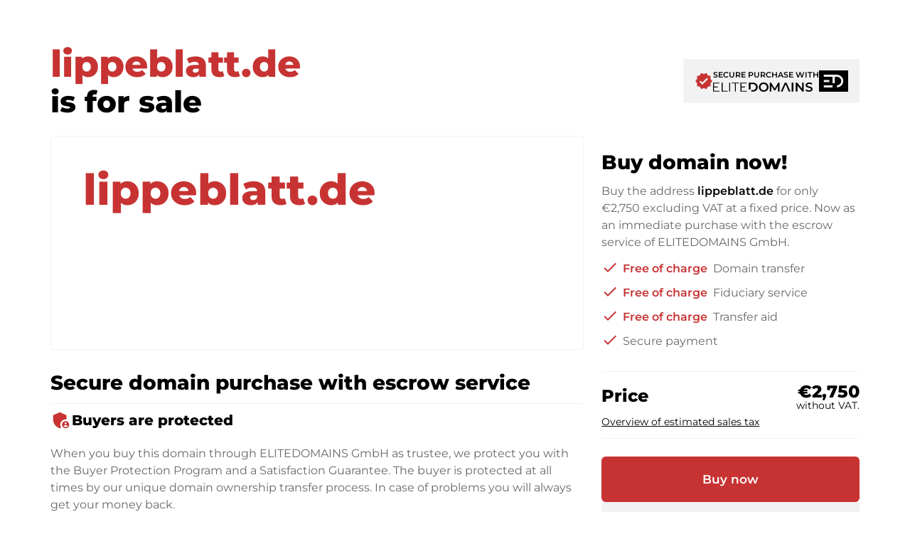

--- FILE ---
content_type: application/javascript; charset=UTF-8
request_url: https://lippeblatt.de/en/chunk-IZ4RXNKL.js
body_size: 4324
content:

!function(){try{var e="undefined"!=typeof window?window:"undefined"!=typeof global?global:"undefined"!=typeof globalThis?globalThis:"undefined"!=typeof self?self:{},n=(new e.Error).stack;n&&(e._sentryDebugIds=e._sentryDebugIds||{},e._sentryDebugIds[n]="8341f7c0-bd13-5878-9861-6d5066975b65")}catch(e){}}();
import{a as A}from"./chunk-XFESKMAF.js";import{ab as S,hb as P,ua as B}from"./chunk-CNMQZW27.js";function I(e){e.offsetHeight}var J=typeof global=="object"&&global&&global.Object===Object&&global,z=J;var Q=typeof self=="object"&&self&&self.Object===Object&&self,Y=z||Q||Function("return this")(),g=Y;var Z=g.Symbol,i=Z;var L=Object.prototype,ee=L.hasOwnProperty,te=L.toString,h=i?i.toStringTag:void 0;function re(e){var r=ee.call(e,h),t=e[h];try{e[h]=void 0;var o=!0}catch{}var f=te.call(e);return o&&(r?e[h]=t:delete e[h]),f}var N=re;var oe=Object.prototype,ae=oe.toString;function fe(e){return ae.call(e)}var C=fe;var se="[object Null]",le="[object Undefined]",D=i?i.toStringTag:void 0;function pe(e){return e==null?e===void 0?le:se:D&&D in Object(e)?N(e):C(e)}var F=pe;function de(e){return e!=null&&typeof e=="object"}var M=de;var ue="[object Symbol]";function me(e){return typeof e=="symbol"||M(e)&&F(e)==ue}var U=me;var ie=/\s/;function ne(e){for(var r=e.length;r--&&ie.test(e.charAt(r)););return r}var q=ne;var xe=/^\s+/;function ce(e){return e&&e.slice(0,q(e)+1).replace(xe,"")}var G=ce;function he(e){var r=typeof e;return e!=null&&(r=="object"||r=="function")}var m=he;var K=NaN,ye=/^[-+]0x[0-9a-f]+$/i,ge=/^0b[01]+$/i,be=/^0o[0-7]+$/i,ve=parseInt;function we(e){if(typeof e=="number")return e;if(U(e))return K;if(m(e)){var r=typeof e.valueOf=="function"?e.valueOf():e;e=m(r)?r+"":r}if(typeof e!="string")return e===0?e:+e;e=G(e);var t=ge.test(e);return t||be.test(e)?ve(e.slice(2),t?2:8):ye.test(e)?K:+e}var T=we;var Oe=function(){return g.Date.now()},b=Oe;var Se="Expected a function",Ie=Math.max,Te=Math.min;function je(e,r,t){var o,f,p,l,s,u,n=0,W=!1,x=!1,v=!0;if(typeof e!="function")throw new TypeError(Se);r=T(r)||0,m(t)&&(W=!!t.leading,x="maxWait"in t,p=x?Ie(T(t.maxWait)||0,r):p,v="trailing"in t?!!t.trailing:v);function w(a){var d=o,c=f;return o=f=void 0,n=a,l=e.apply(c,d),l}function V(a){return n=a,s=setTimeout(y,r),W?w(a):l}function $(a){var d=a-u,c=a-n,k=r-d;return x?Te(k,p-c):k}function R(a){var d=a-u,c=a-n;return u===void 0||d>=r||d<0||x&&c>=p}function y(){var a=b();if(R(a))return E(a);s=setTimeout(y,$(a))}function E(a){return s=void 0,v&&o?w(a):(o=f=void 0,l)}function H(){s!==void 0&&clearTimeout(s),n=0,o=u=f=s=void 0}function X(){return s===void 0?l:E(b())}function O(){var a=b(),d=R(a);if(o=arguments,f=this,u=a,d){if(s===void 0)return V(u);if(x)return clearTimeout(s),s=setTimeout(y,r),w(u)}return s===void 0&&(s=setTimeout(y,r)),l}return O.cancel=H,O.flush=X,O}var _=je;var We="Expected a function";function Re(e,r,t){var o=!0,f=!0;if(typeof e!="function")throw new TypeError(We);return m(t)&&(o="leading"in t?!!t.leading:o,f="trailing"in t?!!t.trailing:f),_(e,r,{leading:o,maxWait:r,trailing:f})}var j=Re;var ct=(()=>{class e{constructor(t,o){this.elementRef=t,this.runtimeService=o,this.throttledUpdate=j(this.update.bind(this),250,{leading:!0,trailing:!0}),this.wrap=!1}ngAfterViewInit(){this.runtimeService.isServer()||(window.addEventListener("resize",this.throttledUpdate.bind(this)),this.resizeObserver=new ResizeObserver(this.throttledUpdate.bind(this)),this.resizeObserver.observe(this.elementRef.nativeElement),this.update())}update(){let t=this.elementRef.nativeElement;t.style.removeProperty("font-size");let o=parseFloat(window.getComputedStyle(t).fontSize.replace("px",""));t.style.setProperty("max-width","100%"),I(t);let f=t.clientWidth;this.wrap?(t.style.setProperty("white-space","wrap"),t.style.setProperty("width","fit-content")):(t.style.setProperty("white-space","nowrap"),t.style.setProperty("width","max-content")),t.style.setProperty("max-width",""),I(t);let p=t.clientWidth;if(p!==f){let l=f/p*o;l<o&&t.style.setProperty("font-size",l+"px")}t.style.setProperty("width",""),t.style.setProperty("white-space","")}ngOnDestroy(){this.resizeObserver?.disconnect(),this.runtimeService.isClient()&&window.removeEventListener("resize",this.throttledUpdate.bind(this))}static{this.\u0275fac=function(o){return new(o||e)(S(B),S(A))}}static{this.\u0275dir=P({type:e,selectors:[["","fitText",""]],inputs:{wrap:"wrap"}})}}return e})();export{ct as a};
/**i18n:5557e49cc18e2af38c12f47435fe1a94983266cbfa14034789a3877ecf628fab*/
//# sourceMappingURL=chunk-IZ4RXNKL.js.map

//# debugId=8341f7c0-bd13-5878-9861-6d5066975b65


--- FILE ---
content_type: application/javascript; charset=UTF-8
request_url: https://lippeblatt.de/en/chunk-WMLHK46O.js
body_size: 4202
content:

!function(){try{var e="undefined"!=typeof window?window:"undefined"!=typeof global?global:"undefined"!=typeof globalThis?globalThis:"undefined"!=typeof self?self:{},n=(new e.Error).stack;n&&(e._sentryDebugIds=e._sentryDebugIds||{},e._sentryDebugIds[n]="c0961509-f3b8-5f14-b49b-61dfd84de58d")}catch(e){}}();
var i=function(e){return e[e.State=0]="State",e[e.Transition=1]="Transition",e[e.Sequence=2]="Sequence",e[e.Group=3]="Group",e[e.Animate=4]="Animate",e[e.Keyframes=5]="Keyframes",e[e.Style=6]="Style",e[e.Trigger=7]="Trigger",e[e.Reference=8]="Reference",e[e.AnimateChild=9]="AnimateChild",e[e.AnimateRef=10]="AnimateRef",e[e.Query=11]="Query",e[e.Stagger=12]="Stagger",e}(i||{}),c="*";function _(e,t){return{type:i.Trigger,name:e,definitions:t,options:{}}}function f(e,t=null){return{type:i.Animate,styles:t,timings:e}}function g(e,t=null){return{type:i.Sequence,steps:e,options:t}}function d(e){return{type:i.Style,styles:e,offset:null}}function y(e,t,s){return{type:i.State,name:e,styles:t,options:s}}function m(e,t,s=null){return{type:i.Transition,expr:e,animation:t,options:s}}var a=class{_onDoneFns=[];_onStartFns=[];_onDestroyFns=[];_originalOnDoneFns=[];_originalOnStartFns=[];_started=!1;_destroyed=!1;_finished=!1;_position=0;parentPlayer=null;totalTime;constructor(t=0,s=0){this.totalTime=t+s}_onFinish(){this._finished||(this._finished=!0,this._onDoneFns.forEach(t=>t()),this._onDoneFns=[])}onStart(t){this._originalOnStartFns.push(t),this._onStartFns.push(t)}onDone(t){this._originalOnDoneFns.push(t),this._onDoneFns.push(t)}onDestroy(t){this._onDestroyFns.push(t)}hasStarted(){return this._started}init(){}play(){this.hasStarted()||(this._onStart(),this.triggerMicrotask()),this._started=!0}triggerMicrotask(){queueMicrotask(()=>this._onFinish())}_onStart(){this._onStartFns.forEach(t=>t()),this._onStartFns=[]}pause(){}restart(){}finish(){this._onFinish()}destroy(){this._destroyed||(this._destroyed=!0,this.hasStarted()||this._onStart(),this.finish(),this._onDestroyFns.forEach(t=>t()),this._onDestroyFns=[])}reset(){this._started=!1,this._finished=!1,this._onStartFns=this._originalOnStartFns,this._onDoneFns=this._originalOnDoneFns}setPosition(t){this._position=this.totalTime?t*this.totalTime:1}getPosition(){return this.totalTime?this._position/this.totalTime:1}triggerCallback(t){let s=t=="start"?this._onStartFns:this._onDoneFns;s.forEach(n=>n()),s.length=0}},l=class{_onDoneFns=[];_onStartFns=[];_finished=!1;_started=!1;_destroyed=!1;_onDestroyFns=[];parentPlayer=null;totalTime=0;players;constructor(t){this.players=t;let s=0,n=0,o=0,h=this.players.length;h==0?queueMicrotask(()=>this._onFinish()):this.players.forEach(r=>{r.onDone(()=>{++s==h&&this._onFinish()}),r.onDestroy(()=>{++n==h&&this._onDestroy()}),r.onStart(()=>{++o==h&&this._onStart()})}),this.totalTime=this.players.reduce((r,u)=>Math.max(r,u.totalTime),0)}_onFinish(){this._finished||(this._finished=!0,this._onDoneFns.forEach(t=>t()),this._onDoneFns=[])}init(){this.players.forEach(t=>t.init())}onStart(t){this._onStartFns.push(t)}_onStart(){this.hasStarted()||(this._started=!0,this._onStartFns.forEach(t=>t()),this._onStartFns=[])}onDone(t){this._onDoneFns.push(t)}onDestroy(t){this._onDestroyFns.push(t)}hasStarted(){return this._started}play(){this.parentPlayer||this.init(),this._onStart(),this.players.forEach(t=>t.play())}pause(){this.players.forEach(t=>t.pause())}restart(){this.players.forEach(t=>t.restart())}finish(){this._onFinish(),this.players.forEach(t=>t.finish())}destroy(){this._onDestroy()}_onDestroy(){this._destroyed||(this._destroyed=!0,this._onFinish(),this.players.forEach(t=>t.destroy()),this._onDestroyFns.forEach(t=>t()),this._onDestroyFns=[])}reset(){this.players.forEach(t=>t.reset()),this._destroyed=!1,this._finished=!1,this._started=!1}setPosition(t){let s=t*this.totalTime;this.players.forEach(n=>{let o=n.totalTime?Math.min(1,s/n.totalTime):1;n.setPosition(o)})}getPosition(){let t=this.players.reduce((s,n)=>s===null||n.totalTime>s.totalTime?n:s,null);return t!=null?t.getPosition():0}beforeDestroy(){this.players.forEach(t=>{t.beforeDestroy&&t.beforeDestroy()})}triggerCallback(t){let s=t=="start"?this._onStartFns:this._onDoneFns;s.forEach(n=>n()),s.length=0}},p="!";export{i as a,c as b,_ as c,f as d,g as e,d as f,y as g,m as h,a as i,l as j,p as k};
/**i18n:5557e49cc18e2af38c12f47435fe1a94983266cbfa14034789a3877ecf628fab*/
//# sourceMappingURL=chunk-WMLHK46O.js.map

//# debugId=c0961509-f3b8-5f14-b49b-61dfd84de58d


--- FILE ---
content_type: application/javascript; charset=UTF-8
request_url: https://lippeblatt.de/en/main-TZQHBUU3.js
body_size: 95078
content:

!function(){try{var e="undefined"!=typeof window?window:"undefined"!=typeof global?global:"undefined"!=typeof globalThis?globalThis:"undefined"!=typeof self?self:{},n=(new e.Error).stack;n&&(e._sentryDebugIds=e._sentryDebugIds||{},e._sentryDebugIds[n]="af88dd66-63a9-5592-9b09-795bfa96fdc5")}catch(e){}}();
import"./chunk-VMIIS7ZM.js";import"./chunk-RV3GFOC6.js";import"./chunk-CCXPQVBT.js";import"./chunk-I2OIYHKH.js";import{a as Ci,b as Pi,c as Ai,d as Ni,e as ot,f as Ii,h as at}from"./chunk-IBLRH3KG.js";import"./chunk-IZ4RXNKL.js";import"./chunk-3CH4VKKC.js";import"./chunk-SCLZUNXJ.js";import"./chunk-B2AGXRS7.js";import{a as b,b as H,e as Mi,f as Bt,i as he,j as st,k as Fe}from"./chunk-WMLHK46O.js";import{a as ki}from"./chunk-7V2RCM7A.js";import"./chunk-UQZ6E4EC.js";import"./chunk-6EWUJRJ5.js";import{a as Di}from"./chunk-VFB473TL.js";import"./chunk-QI5AL26B.js";import{a as ai,b as li,c as it,d as ci,e as we,f as ui,g as di,h as mi,j as hi,k as fi,l as pi,m as gi,n as yi,o as xt,p as wi,q as le,r as re,s as Ri,t as Ut,u as Fi}from"./chunk-PFAWOCYJ.js";import{a as ae}from"./chunk-RYCDJP2Y.js";import{a as Oe,b as rt,c as _i,e as Si,f as Ei,g as vi,h as Re,i as $t,j as jt,m as bi,n as Ti,o as Oi}from"./chunk-XFESKMAF.js";import"./chunk-6LFPMZGT.js";import{$a as Bn,A as Ln,Aa as zt,Ac as tt,Ca as Vt,Cb as p,Db as g,Eb as X,Fb as Ze,Fc as oi,Gb as et,Hb as Xn,Kb as Hn,L as zn,Lb as Wn,Mb as K,Nb as Yn,Ob as Jn,Q as Vn,Qb as Gt,Qc as nt,R as w,Rc as ke,Ta as He,U as V,V as ve,Wa as L,Wb as Zn,Xb as ei,Yb as ti,Z as C,Za as We,_ as B,_a as ee,_b as _,aa as Rt,ab as A,ac as Ne,ba as Ft,bc as ni,c as Ot,ca as Gn,cb as Ye,cc as Te,dc as ii,f as qe,fb as te,fc as Ie,ga as Qe,gb as be,gc as De,hb as Un,kb as Je,kc as ri,l as On,m as Rn,na as xn,p as Fn,qa as Lt,ra as $n,rb as Kn,tc as ne,ua as Xe,ub as qn,wb as Q,xc as si,za as jn,zb as Qn}from"./chunk-CNMQZW27.js";import{a as Ke,c as Dn,g as kn}from"./chunk-6FV6KJYV.js";var Li=(()=>{class i{static{this.ɵfac=function(n){return new(n||i)();};}static{this.ɵcmp=te({type:i,selectors:[["app-root"]],standalone:!1,decls:1,vars:0,template:function(n,r){n&1&&X(0,"router-outlet");},dependencies:[gi],styles:["/*# sourceMappingURL=root.component-TRSY4475.css.map */"]});}}return i;})();function zi(i){return new w(3e3,!1);}function Wr(){return new w(3100,!1);}function Yr(){return new w(3101,!1);}function Jr(i){return new w(3001,!1);}function Zr(i){return new w(3003,!1);}function es(i){return new w(3004,!1);}function Gi(i,e){return new w(3005,!1);}function xi(){return new w(3006,!1);}function $i(){return new w(3007,!1);}function ji(i,e){return new w(3008,!1);}function Bi(i){return new w(3002,!1);}function Ui(i,e,t,n,r){return new w(3010,!1);}function Ki(){return new w(3011,!1);}function qi(){return new w(3012,!1);}function Qi(){return new w(3200,!1);}function Xi(){return new w(3202,!1);}function Hi(){return new w(3013,!1);}function Wi(i){return new w(3014,!1);}function Yi(i){return new w(3015,!1);}function Ji(i){return new w(3016,!1);}function Zi(i,e){return new w(3404,!1);}function ts(i){return new w(3502,!1);}function er(i){return new w(3503,!1);}function tr(){return new w(3300,!1);}function nr(i){return new w(3504,!1);}function ir(i){return new w(3301,!1);}function rr(i,e){return new w(3302,!1);}function sr(i){return new w(3303,!1);}function or(i,e){return new w(3400,!1);}function ar(i){return new w(3401,!1);}function lr(i){return new w(3402,!1);}function cr(i,e){return new w(3505,!1);}function se(i){switch(i.length){case 0:return new he();case 1:return i[0];default:return new st(i);}}function Xt(i,e,t=new Map(),n=new Map()){let r=[],s=[],a=-1,o=null;if(e.forEach(l=>{let c=l.get("offset"),d=c==a,u=d&&o||new Map();l.forEach((v,E)=>{let h=E,S=v;if(E!=="offset")switch(h=i.normalizePropertyName(h,r),S){case Fe:S=t.get(E);break;case H:S=n.get(E);break;default:S=i.normalizeStyleValue(E,h,S,r);break;}u.set(h,S);}),d||s.push(u),o=u,a=c;}),r.length)throw ts(r);return s;}function lt(i,e,t,n){switch(e){case"start":i.onStart(()=>n(t&&Kt(t,"start",i)));break;case"done":i.onDone(()=>n(t&&Kt(t,"done",i)));break;case"destroy":i.onDestroy(()=>n(t&&Kt(t,"destroy",i)));break;}}function Kt(i,e,t){let n=t.totalTime,r=!!t.disabled,s=ct(i.element,i.triggerName,i.fromState,i.toState,e||i.phaseName,n??i.totalTime,r),a=i._data;return a!=null&&(s._data=a),s;}function ct(i,e,t,n,r="",s=0,a){return{element:i,triggerName:e,fromState:t,toState:n,phaseName:r,totalTime:s,disabled:!!a};}function x(i,e,t){let n=i.get(e);return n||i.set(e,n=t),n;}function Ht(i){let e=i.indexOf(":"),t=i.substring(1,e),n=i.slice(e+1);return[t,n];}var ns=typeof document>"u"?null:document.documentElement;function ut(i){let e=i.parentNode||i.host||null;return e===ns?null:e;}function is(i){return i.substring(1,6)=="ebkit";}var fe=null,Vi=!1;function ur(i){fe||(fe=rs()||{},Vi=fe.style?"WebkitAppearance"in fe.style:!1);let e=!0;return fe.style&&!is(i)&&(e=i in fe.style,!e&&Vi&&(e="Webkit"+i.charAt(0).toUpperCase()+i.slice(1)in fe.style)),e;}function rs(){return typeof document<"u"?document.body:null;}function Wt(i,e){for(;e;){if(e===i)return!0;e=ut(e);}return!1;}function Yt(i,e,t){if(t)return Array.from(i.querySelectorAll(e));let n=i.querySelector(e);return n?[n]:[];}var ss=1e3,Jt="{{",os="}}",Zt="ng-enter",dt="ng-leave",Le="ng-trigger",ze=".ng-trigger",en="ng-animating",mt=".ng-animating";function ie(i){if(typeof i=="number")return i;let e=i.match(/^(-?[\.\d]+)(m?s)/);return!e||e.length<2?0:qt(parseFloat(e[1]),e[2]);}function qt(i,e){switch(e){case"s":return i*ss;default:return i;}}function Ve(i,e,t){return i.hasOwnProperty("duration")?i:as(i,e,t);}function as(i,e,t){let n=/^(-?[\.\d]+)(m?s)(?:\s+(-?[\.\d]+)(m?s))?(?:\s+([-a-z]+(?:\(.+?\))?))?$/i,r,s=0,a="";if(typeof i=="string"){let o=i.match(n);if(o===null)return e.push(zi(i)),{duration:0,delay:0,easing:""};r=qt(parseFloat(o[1]),o[2]);let l=o[3];l!=null&&(s=qt(parseFloat(l),o[4]));let c=o[5];c&&(a=c);}else r=i;if(!t){let o=!1,l=e.length;r<0&&(e.push(Wr()),o=!0),s<0&&(e.push(Yr()),o=!0),o&&e.splice(l,0,zi(i));}return{duration:r,delay:s,easing:a};}function dr(i){return i.length?i[0]instanceof Map?i:i.map(e=>new Map(Object.entries(e))):[];}function W(i,e,t){e.forEach((n,r)=>{let s=ht(r);t&&!t.has(r)&&t.set(r,i.style[s]),i.style[s]=n;});}function ce(i,e){e.forEach((t,n)=>{let r=ht(n);i.style[r]="";});}function Ce(i){return Array.isArray(i)?i.length==1?i[0]:Mi(i):i;}function mr(i,e,t){let n=e.params||{},r=tn(i);r.length&&r.forEach(s=>{n.hasOwnProperty(s)||t.push(Jr(s));});}var Qt=new RegExp(`${Jt}\\s*(.+?)\\s*${os}`,"g");function tn(i){let e=[];if(typeof i=="string"){let t;for(;t=Qt.exec(i);)e.push(t[1]);Qt.lastIndex=0;}return e;}function Pe(i,e,t){let n=`${i}`,r=n.replace(Qt,(s,a)=>{let o=e[a];return o==null&&(t.push(Zr(a)),o=""),o.toString();});return r==n?i:r;}var ls=/-+([a-z0-9])/g;function ht(i){return i.replace(ls,(...e)=>e[1].toUpperCase());}function hr(i,e){return i===0||e===0;}function fr(i,e,t){if(t.size&&e.length){let n=e[0],r=[];if(t.forEach((s,a)=>{n.has(a)||r.push(a),n.set(a,s);}),r.length)for(let s=1;s<e.length;s++){let a=e[s];r.forEach(o=>a.set(o,ft(i,o)));}}return e;}function $(i,e,t){switch(e.type){case b.Trigger:return i.visitTrigger(e,t);case b.State:return i.visitState(e,t);case b.Transition:return i.visitTransition(e,t);case b.Sequence:return i.visitSequence(e,t);case b.Group:return i.visitGroup(e,t);case b.Animate:return i.visitAnimate(e,t);case b.Keyframes:return i.visitKeyframes(e,t);case b.Style:return i.visitStyle(e,t);case b.Reference:return i.visitReference(e,t);case b.AnimateChild:return i.visitAnimateChild(e,t);case b.AnimateRef:return i.visitAnimateRef(e,t);case b.Query:return i.visitQuery(e,t);case b.Stagger:return i.visitStagger(e,t);default:throw es(e.type);}}function ft(i,e){return window.getComputedStyle(i)[e];}var Sn=(()=>{class i{validateStyleProperty(t){return ur(t);}containsElement(t,n){return Wt(t,n);}getParentElement(t){return ut(t);}query(t,n,r){return Yt(t,n,r);}computeStyle(t,n,r){return r||"";}animate(t,n,r,s,a,o=[],l){return new he(r,s);}static ɵfac=function(n){return new(n||i)();};static ɵprov=V({token:i,factory:i.ɵfac});}return i;})(),ge=class{static NOOP=new Sn();},ye=class{};var cs=new Set(["width","height","minWidth","minHeight","maxWidth","maxHeight","left","top","bottom","right","fontSize","outlineWidth","outlineOffset","paddingTop","paddingLeft","paddingBottom","paddingRight","marginTop","marginLeft","marginBottom","marginRight","borderRadius","borderWidth","borderTopWidth","borderLeftWidth","borderRightWidth","borderBottomWidth","textIndent","perspective"]),St=class extends ye{normalizePropertyName(e,t){return ht(e);}normalizeStyleValue(e,t,n,r){let s="",a=n.toString().trim();if(cs.has(t)&&n!==0&&n!=="0")if(typeof n=="number")s="px";else{let o=n.match(/^[+-]?[\d\.]+([a-z]*)$/);o&&o[1].length==0&&r.push(Gi(e,n));}return a+s;}};var Et="*";function us(i,e){let t=[];return typeof i=="string"?i.split(/\s*,\s*/).forEach(n=>ds(n,t,e)):t.push(i),t;}function ds(i,e,t){if(i[0]==":"){let l=ms(i,t);if(typeof l=="function"){e.push(l);return;}i=l;}let n=i.match(/^(\*|[-\w]+)\s*(<?[=-]>)\s*(\*|[-\w]+)$/);if(n==null||n.length<4)return t.push(Yi(i)),e;let r=n[1],s=n[2],a=n[3];e.push(pr(r,a));let o=r==Et&&a==Et;s[0]=="<"&&!o&&e.push(pr(a,r));}function ms(i,e){switch(i){case":enter":return"void => *";case":leave":return"* => void";case":increment":return(t,n)=>parseFloat(n)>parseFloat(t);case":decrement":return(t,n)=>parseFloat(n)<parseFloat(t);default:return e.push(Ji(i)),"* => *";}}var pt=new Set(["true","1"]),gt=new Set(["false","0"]);function pr(i,e){let t=pt.has(i)||gt.has(i),n=pt.has(e)||gt.has(e);return(r,s)=>{let a=i==Et||i==r,o=e==Et||e==s;return!a&&t&&typeof r=="boolean"&&(a=r?pt.has(i):gt.has(i)),!o&&n&&typeof s=="boolean"&&(o=s?pt.has(e):gt.has(e)),a&&o;};}var Cr=":self",hs=new RegExp(`s*${Cr}s*,?`,"g");function Pr(i,e,t,n){return new ln(i).build(e,t,n);}var gr="",ln=class{_driver;constructor(e){this._driver=e;}build(e,t,n){let r=new cn(t);return this._resetContextStyleTimingState(r),$(this,Ce(e),r);}_resetContextStyleTimingState(e){e.currentQuerySelector=gr,e.collectedStyles=new Map(),e.collectedStyles.set(gr,new Map()),e.currentTime=0;}visitTrigger(e,t){let n=t.queryCount=0,r=t.depCount=0,s=[],a=[];return e.name.charAt(0)=="@"&&t.errors.push(xi()),e.definitions.forEach(o=>{if(this._resetContextStyleTimingState(t),o.type==b.State){let l=o,c=l.name;c.toString().split(/\s*,\s*/).forEach(d=>{l.name=d,s.push(this.visitState(l,t));}),l.name=c;}else if(o.type==b.Transition){let l=this.visitTransition(o,t);n+=l.queryCount,r+=l.depCount,a.push(l);}else t.errors.push($i());}),{type:b.Trigger,name:e.name,states:s,transitions:a,queryCount:n,depCount:r,options:null};}visitState(e,t){let n=this.visitStyle(e.styles,t),r=e.options&&e.options.params||null;if(n.containsDynamicStyles){let s=new Set(),a=r||{};n.styles.forEach(o=>{o instanceof Map&&o.forEach(l=>{tn(l).forEach(c=>{a.hasOwnProperty(c)||s.add(c);});});}),s.size&&t.errors.push(ji(e.name,[...s.values()]));}return{type:b.State,name:e.name,style:n,options:r?{params:r}:null};}visitTransition(e,t){t.queryCount=0,t.depCount=0;let n=$(this,Ce(e.animation),t),r=us(e.expr,t.errors);return{type:b.Transition,matchers:r,animation:n,queryCount:t.queryCount,depCount:t.depCount,options:pe(e.options)};}visitSequence(e,t){return{type:b.Sequence,steps:e.steps.map(n=>$(this,n,t)),options:pe(e.options)};}visitGroup(e,t){let n=t.currentTime,r=0,s=e.steps.map(a=>{t.currentTime=n;let o=$(this,a,t);return r=Math.max(r,t.currentTime),o;});return t.currentTime=r,{type:b.Group,steps:s,options:pe(e.options)};}visitAnimate(e,t){let n=ys(e.timings,t.errors);t.currentAnimateTimings=n;let r,s=e.styles?e.styles:Bt({});if(s.type==b.Keyframes)r=this.visitKeyframes(s,t);else{let a=e.styles,o=!1;if(!a){o=!0;let c={};n.easing&&(c.easing=n.easing),a=Bt(c);}t.currentTime+=n.duration+n.delay;let l=this.visitStyle(a,t);l.isEmptyStep=o,r=l;}return t.currentAnimateTimings=null,{type:b.Animate,timings:n,style:r,options:null};}visitStyle(e,t){let n=this._makeStyleAst(e,t);return this._validateStyleAst(n,t),n;}_makeStyleAst(e,t){let n=[],r=Array.isArray(e.styles)?e.styles:[e.styles];for(let o of r)typeof o=="string"?o===H?n.push(o):t.errors.push(Bi(o)):n.push(new Map(Object.entries(o)));let s=!1,a=null;return n.forEach(o=>{if(o instanceof Map&&(o.has("easing")&&(a=o.get("easing"),o.delete("easing")),!s)){for(let l of o.values())if(l.toString().indexOf(Jt)>=0){s=!0;break;}}}),{type:b.Style,styles:n,easing:a,offset:e.offset,containsDynamicStyles:s,options:null};}_validateStyleAst(e,t){let n=t.currentAnimateTimings,r=t.currentTime,s=t.currentTime;n&&s>0&&(s-=n.duration+n.delay),e.styles.forEach(a=>{typeof a!="string"&&a.forEach((o,l)=>{let c=t.collectedStyles.get(t.currentQuerySelector),d=c.get(l),u=!0;d&&(s!=r&&s>=d.startTime&&r<=d.endTime&&(t.errors.push(Ui(l,d.startTime,d.endTime,s,r)),u=!1),s=d.startTime),u&&c.set(l,{startTime:s,endTime:r}),t.options&&mr(o,t.options,t.errors);});});}visitKeyframes(e,t){let n={type:b.Keyframes,styles:[],options:null};if(!t.currentAnimateTimings)return t.errors.push(Ki()),n;let r=1,s=0,a=[],o=!1,l=!1,c=0,d=e.steps.map(N=>{let I=this._makeStyleAst(N,t),R=I.offset!=null?I.offset:gs(I.styles),k=0;return R!=null&&(s++,k=I.offset=R),l=l||k<0||k>1,o=o||k<c,c=k,a.push(k),I;});l&&t.errors.push(qi()),o&&t.errors.push(Qi());let u=e.steps.length,v=0;s>0&&s<u?t.errors.push(Xi()):s==0&&(v=r/(u-1));let E=u-1,h=t.currentTime,S=t.currentAnimateTimings,P=S.duration;return d.forEach((N,I)=>{let R=v>0?I==E?1:v*I:a[I],k=R*P;t.currentTime=h+S.delay+k,S.duration=k,this._validateStyleAst(N,t),N.offset=R,n.styles.push(N);}),n;}visitReference(e,t){return{type:b.Reference,animation:$(this,Ce(e.animation),t),options:pe(e.options)};}visitAnimateChild(e,t){return t.depCount++,{type:b.AnimateChild,options:pe(e.options)};}visitAnimateRef(e,t){return{type:b.AnimateRef,animation:this.visitReference(e.animation,t),options:pe(e.options)};}visitQuery(e,t){let n=t.currentQuerySelector,r=e.options||{};t.queryCount++,t.currentQuery=e;let[s,a]=fs(e.selector);t.currentQuerySelector=n.length?n+" "+s:s,x(t.collectedStyles,t.currentQuerySelector,new Map());let o=$(this,Ce(e.animation),t);return t.currentQuery=null,t.currentQuerySelector=n,{type:b.Query,selector:s,limit:r.limit||0,optional:!!r.optional,includeSelf:a,animation:o,originalSelector:e.selector,options:pe(e.options)};}visitStagger(e,t){t.currentQuery||t.errors.push(Hi());let n=e.timings==="full"?{duration:0,delay:0,easing:"full"}:Ve(e.timings,t.errors,!0);return{type:b.Stagger,animation:$(this,Ce(e.animation),t),timings:n,options:null};}};function fs(i){let e=!!i.split(/\s*,\s*/).find(t=>t==Cr);return e&&(i=i.replace(hs,"")),i=i.replace(/@\*/g,ze).replace(/@\w+/g,t=>ze+"-"+t.slice(1)).replace(/:animating/g,mt),[i,e];}function ps(i){return i?Ke({},i):null;}var cn=class{errors;queryCount=0;depCount=0;currentTransition=null;currentQuery=null;currentQuerySelector=null;currentAnimateTimings=null;currentTime=0;collectedStyles=new Map();options=null;unsupportedCSSPropertiesFound=new Set();constructor(e){this.errors=e;}};function gs(i){if(typeof i=="string")return null;let e=null;if(Array.isArray(i))i.forEach(t=>{if(t instanceof Map&&t.has("offset")){let n=t;e=parseFloat(n.get("offset")),n.delete("offset");}});else if(i instanceof Map&&i.has("offset")){let t=i;e=parseFloat(t.get("offset")),t.delete("offset");}return e;}function ys(i,e){if(i.hasOwnProperty("duration"))return i;if(typeof i=="number"){let s=Ve(i,e).duration;return nn(s,0,"");}let t=i;if(t.split(/\s+/).some(s=>s.charAt(0)=="{"&&s.charAt(1)=="{")){let s=nn(0,0,"");return s.dynamic=!0,s.strValue=t,s;}let r=Ve(t,e);return nn(r.duration,r.delay,r.easing);}function pe(i){return i?(i=Ke({},i),i.params&&(i.params=ps(i.params))):i={},i;}function nn(i,e,t){return{duration:i,delay:e,easing:t};}function En(i,e,t,n,r,s,a=null,o=!1){return{type:1,element:i,keyframes:e,preStyleProps:t,postStyleProps:n,duration:r,delay:s,totalTime:r+s,easing:a,subTimeline:o};}var xe=class{_map=new Map();get(e){return this._map.get(e)||[];}append(e,t){let n=this._map.get(e);n||this._map.set(e,n=[]),n.push(...t);}has(e){return this._map.has(e);}clear(){this._map.clear();}},_s=1,Ss=":enter",Es=new RegExp(Ss,"g"),vs=":leave",bs=new RegExp(vs,"g");function Mr(i,e,t,n,r,s=new Map(),a=new Map(),o,l,c=[]){return new un().buildKeyframes(i,e,t,n,r,s,a,o,l,c);}var un=class{buildKeyframes(e,t,n,r,s,a,o,l,c,d=[]){c=c||new xe();let u=new dn(e,t,c,r,s,d,[]);u.options=l;let v=l.delay?ie(l.delay):0;u.currentTimeline.delayNextStep(v),u.currentTimeline.setStyles([a],null,u.errors,l),$(this,n,u);let E=u.timelines.filter(h=>h.containsAnimation());if(E.length&&o.size){let h;for(let S=E.length-1;S>=0;S--){let P=E[S];if(P.element===t){h=P;break;}}h&&!h.allowOnlyTimelineStyles()&&h.setStyles([o],null,u.errors,l);}return E.length?E.map(h=>h.buildKeyframes()):[En(t,[],[],[],0,v,"",!1)];}visitTrigger(e,t){}visitState(e,t){}visitTransition(e,t){}visitAnimateChild(e,t){let n=t.subInstructions.get(t.element);if(n){let r=t.createSubContext(e.options),s=t.currentTimeline.currentTime,a=this._visitSubInstructions(n,r,r.options);s!=a&&t.transformIntoNewTimeline(a);}t.previousNode=e;}visitAnimateRef(e,t){let n=t.createSubContext(e.options);n.transformIntoNewTimeline(),this._applyAnimationRefDelays([e.options,e.animation.options],t,n),this.visitReference(e.animation,n),t.transformIntoNewTimeline(n.currentTimeline.currentTime),t.previousNode=e;}_applyAnimationRefDelays(e,t,n){for(let r of e){let s=r?.delay;if(s){let a=typeof s=="number"?s:ie(Pe(s,r?.params??{},t.errors));n.delayNextStep(a);}}}_visitSubInstructions(e,t,n){let s=t.currentTimeline.currentTime,a=n.duration!=null?ie(n.duration):null,o=n.delay!=null?ie(n.delay):null;return a!==0&&e.forEach(l=>{let c=t.appendInstructionToTimeline(l,a,o);s=Math.max(s,c.duration+c.delay);}),s;}visitReference(e,t){t.updateOptions(e.options,!0),$(this,e.animation,t),t.previousNode=e;}visitSequence(e,t){let n=t.subContextCount,r=t,s=e.options;if(s&&(s.params||s.delay)&&(r=t.createSubContext(s),r.transformIntoNewTimeline(),s.delay!=null)){r.previousNode.type==b.Style&&(r.currentTimeline.snapshotCurrentStyles(),r.previousNode=vt);let a=ie(s.delay);r.delayNextStep(a);}e.steps.length&&(e.steps.forEach(a=>$(this,a,r)),r.currentTimeline.applyStylesToKeyframe(),r.subContextCount>n&&r.transformIntoNewTimeline()),t.previousNode=e;}visitGroup(e,t){let n=[],r=t.currentTimeline.currentTime,s=e.options&&e.options.delay?ie(e.options.delay):0;e.steps.forEach(a=>{let o=t.createSubContext(e.options);s&&o.delayNextStep(s),$(this,a,o),r=Math.max(r,o.currentTimeline.currentTime),n.push(o.currentTimeline);}),n.forEach(a=>t.currentTimeline.mergeTimelineCollectedStyles(a)),t.transformIntoNewTimeline(r),t.previousNode=e;}_visitTiming(e,t){if(e.dynamic){let n=e.strValue,r=t.params?Pe(n,t.params,t.errors):n;return Ve(r,t.errors);}else return{duration:e.duration,delay:e.delay,easing:e.easing};}visitAnimate(e,t){let n=t.currentAnimateTimings=this._visitTiming(e.timings,t),r=t.currentTimeline;n.delay&&(t.incrementTime(n.delay),r.snapshotCurrentStyles());let s=e.style;s.type==b.Keyframes?this.visitKeyframes(s,t):(t.incrementTime(n.duration),this.visitStyle(s,t),r.applyStylesToKeyframe()),t.currentAnimateTimings=null,t.previousNode=e;}visitStyle(e,t){let n=t.currentTimeline,r=t.currentAnimateTimings;!r&&n.hasCurrentStyleProperties()&&n.forwardFrame();let s=r&&r.easing||e.easing;e.isEmptyStep?n.applyEmptyStep(s):n.setStyles(e.styles,s,t.errors,t.options),t.previousNode=e;}visitKeyframes(e,t){let n=t.currentAnimateTimings,r=t.currentTimeline.duration,s=n.duration,o=t.createSubContext().currentTimeline;o.easing=n.easing,e.styles.forEach(l=>{let c=l.offset||0;o.forwardTime(c*s),o.setStyles(l.styles,l.easing,t.errors,t.options),o.applyStylesToKeyframe();}),t.currentTimeline.mergeTimelineCollectedStyles(o),t.transformIntoNewTimeline(r+s),t.previousNode=e;}visitQuery(e,t){let n=t.currentTimeline.currentTime,r=e.options||{},s=r.delay?ie(r.delay):0;s&&(t.previousNode.type===b.Style||n==0&&t.currentTimeline.hasCurrentStyleProperties())&&(t.currentTimeline.snapshotCurrentStyles(),t.previousNode=vt);let a=n,o=t.invokeQuery(e.selector,e.originalSelector,e.limit,e.includeSelf,!!r.optional,t.errors);t.currentQueryTotal=o.length;let l=null;o.forEach((c,d)=>{t.currentQueryIndex=d;let u=t.createSubContext(e.options,c);s&&u.delayNextStep(s),c===t.element&&(l=u.currentTimeline),$(this,e.animation,u),u.currentTimeline.applyStylesToKeyframe();let v=u.currentTimeline.currentTime;a=Math.max(a,v);}),t.currentQueryIndex=0,t.currentQueryTotal=0,t.transformIntoNewTimeline(a),l&&(t.currentTimeline.mergeTimelineCollectedStyles(l),t.currentTimeline.snapshotCurrentStyles()),t.previousNode=e;}visitStagger(e,t){let n=t.parentContext,r=t.currentTimeline,s=e.timings,a=Math.abs(s.duration),o=a*(t.currentQueryTotal-1),l=a*t.currentQueryIndex;switch(s.duration<0?"reverse":s.easing){case"reverse":l=o-l;break;case"full":l=n.currentStaggerTime;break;}let d=t.currentTimeline;l&&d.delayNextStep(l);let u=d.currentTime;$(this,e.animation,t),t.previousNode=e,n.currentStaggerTime=r.currentTime-u+(r.startTime-n.currentTimeline.startTime);}},vt={},dn=class i{_driver;element;subInstructions;_enterClassName;_leaveClassName;errors;timelines;parentContext=null;currentTimeline;currentAnimateTimings=null;previousNode=vt;subContextCount=0;options={};currentQueryIndex=0;currentQueryTotal=0;currentStaggerTime=0;constructor(e,t,n,r,s,a,o,l){this._driver=e,this.element=t,this.subInstructions=n,this._enterClassName=r,this._leaveClassName=s,this.errors=a,this.timelines=o,this.currentTimeline=l||new bt(this._driver,t,0),o.push(this.currentTimeline);}get params(){return this.options.params;}updateOptions(e,t){if(!e)return;let n=e,r=this.options;n.duration!=null&&(r.duration=ie(n.duration)),n.delay!=null&&(r.delay=ie(n.delay));let s=n.params;if(s){let a=r.params;a||(a=this.options.params={}),Object.keys(s).forEach(o=>{(!t||!a.hasOwnProperty(o))&&(a[o]=Pe(s[o],a,this.errors));});}}_copyOptions(){let e={};if(this.options){let t=this.options.params;if(t){let n=e.params={};Object.keys(t).forEach(r=>{n[r]=t[r];});}}return e;}createSubContext(e=null,t,n){let r=t||this.element,s=new i(this._driver,r,this.subInstructions,this._enterClassName,this._leaveClassName,this.errors,this.timelines,this.currentTimeline.fork(r,n||0));return s.previousNode=this.previousNode,s.currentAnimateTimings=this.currentAnimateTimings,s.options=this._copyOptions(),s.updateOptions(e),s.currentQueryIndex=this.currentQueryIndex,s.currentQueryTotal=this.currentQueryTotal,s.parentContext=this,this.subContextCount++,s;}transformIntoNewTimeline(e){return this.previousNode=vt,this.currentTimeline=this.currentTimeline.fork(this.element,e),this.timelines.push(this.currentTimeline),this.currentTimeline;}appendInstructionToTimeline(e,t,n){let r={duration:t??e.duration,delay:this.currentTimeline.currentTime+(n??0)+e.delay,easing:""},s=new mn(this._driver,e.element,e.keyframes,e.preStyleProps,e.postStyleProps,r,e.stretchStartingKeyframe);return this.timelines.push(s),r;}incrementTime(e){this.currentTimeline.forwardTime(this.currentTimeline.duration+e);}delayNextStep(e){e>0&&this.currentTimeline.delayNextStep(e);}invokeQuery(e,t,n,r,s,a){let o=[];if(r&&o.push(this.element),e.length>0){e=e.replace(Es,"."+this._enterClassName),e=e.replace(bs,"."+this._leaveClassName);let l=n!=1,c=this._driver.query(this.element,e,l);n!==0&&(c=n<0?c.slice(c.length+n,c.length):c.slice(0,n)),o.push(...c);}return!s&&o.length==0&&a.push(Wi(t)),o;}},bt=class i{_driver;element;startTime;_elementTimelineStylesLookup;duration=0;easing=null;_previousKeyframe=new Map();_currentKeyframe=new Map();_keyframes=new Map();_styleSummary=new Map();_localTimelineStyles=new Map();_globalTimelineStyles;_pendingStyles=new Map();_backFill=new Map();_currentEmptyStepKeyframe=null;constructor(e,t,n,r){this._driver=e,this.element=t,this.startTime=n,this._elementTimelineStylesLookup=r,this._elementTimelineStylesLookup||(this._elementTimelineStylesLookup=new Map()),this._globalTimelineStyles=this._elementTimelineStylesLookup.get(t),this._globalTimelineStyles||(this._globalTimelineStyles=this._localTimelineStyles,this._elementTimelineStylesLookup.set(t,this._localTimelineStyles)),this._loadKeyframe();}containsAnimation(){switch(this._keyframes.size){case 0:return!1;case 1:return this.hasCurrentStyleProperties();default:return!0;}}hasCurrentStyleProperties(){return this._currentKeyframe.size>0;}get currentTime(){return this.startTime+this.duration;}delayNextStep(e){let t=this._keyframes.size===1&&this._pendingStyles.size;this.duration||t?(this.forwardTime(this.currentTime+e),t&&this.snapshotCurrentStyles()):this.startTime+=e;}fork(e,t){return this.applyStylesToKeyframe(),new i(this._driver,e,t||this.currentTime,this._elementTimelineStylesLookup);}_loadKeyframe(){this._currentKeyframe&&(this._previousKeyframe=this._currentKeyframe),this._currentKeyframe=this._keyframes.get(this.duration),this._currentKeyframe||(this._currentKeyframe=new Map(),this._keyframes.set(this.duration,this._currentKeyframe));}forwardFrame(){this.duration+=_s,this._loadKeyframe();}forwardTime(e){this.applyStylesToKeyframe(),this.duration=e,this._loadKeyframe();}_updateStyle(e,t){this._localTimelineStyles.set(e,t),this._globalTimelineStyles.set(e,t),this._styleSummary.set(e,{time:this.currentTime,value:t});}allowOnlyTimelineStyles(){return this._currentEmptyStepKeyframe!==this._currentKeyframe;}applyEmptyStep(e){e&&this._previousKeyframe.set("easing",e);for(let[t,n]of this._globalTimelineStyles)this._backFill.set(t,n||H),this._currentKeyframe.set(t,H);this._currentEmptyStepKeyframe=this._currentKeyframe;}setStyles(e,t,n,r){t&&this._previousKeyframe.set("easing",t);let s=r&&r.params||{},a=Ts(e,this._globalTimelineStyles);for(let[o,l]of a){let c=Pe(l,s,n);this._pendingStyles.set(o,c),this._localTimelineStyles.has(o)||this._backFill.set(o,this._globalTimelineStyles.get(o)??H),this._updateStyle(o,c);}}applyStylesToKeyframe(){this._pendingStyles.size!=0&&(this._pendingStyles.forEach((e,t)=>{this._currentKeyframe.set(t,e);}),this._pendingStyles.clear(),this._localTimelineStyles.forEach((e,t)=>{this._currentKeyframe.has(t)||this._currentKeyframe.set(t,e);}));}snapshotCurrentStyles(){for(let[e,t]of this._localTimelineStyles)this._pendingStyles.set(e,t),this._updateStyle(e,t);}getFinalKeyframe(){return this._keyframes.get(this.duration);}get properties(){let e=[];for(let t in this._currentKeyframe)e.push(t);return e;}mergeTimelineCollectedStyles(e){e._styleSummary.forEach((t,n)=>{let r=this._styleSummary.get(n);(!r||t.time>r.time)&&this._updateStyle(n,t.value);});}buildKeyframes(){this.applyStylesToKeyframe();let e=new Set(),t=new Set(),n=this._keyframes.size===1&&this.duration===0,r=[];this._keyframes.forEach((o,l)=>{let c=new Map([...this._backFill,...o]);c.forEach((d,u)=>{d===Fe?e.add(u):d===H&&t.add(u);}),n||c.set("offset",l/this.duration),r.push(c);});let s=[...e.values()],a=[...t.values()];if(n){let o=r[0],l=new Map(o);o.set("offset",0),l.set("offset",1),r=[o,l];}return En(this.element,r,s,a,this.duration,this.startTime,this.easing,!1);}},mn=class extends bt{keyframes;preStyleProps;postStyleProps;_stretchStartingKeyframe;timings;constructor(e,t,n,r,s,a,o=!1){super(e,t,a.delay),this.keyframes=n,this.preStyleProps=r,this.postStyleProps=s,this._stretchStartingKeyframe=o,this.timings={duration:a.duration,delay:a.delay,easing:a.easing};}containsAnimation(){return this.keyframes.length>1;}buildKeyframes(){let e=this.keyframes,{delay:t,duration:n,easing:r}=this.timings;if(this._stretchStartingKeyframe&&t){let s=[],a=n+t,o=t/a,l=new Map(e[0]);l.set("offset",0),s.push(l);let c=new Map(e[0]);c.set("offset",yr(o)),s.push(c);let d=e.length-1;for(let u=1;u<=d;u++){let v=new Map(e[u]),E=v.get("offset"),h=t+E*n;v.set("offset",yr(h/a)),s.push(v);}n=a,t=0,r="",e=s;}return En(this.element,e,this.preStyleProps,this.postStyleProps,n,t,r,!0);}};function yr(i,e=3){let t=Math.pow(10,e-1);return Math.round(i*t)/t;}function Ts(i,e){let t=new Map(),n;return i.forEach(r=>{if(r==="*"){n??=e.keys();for(let s of n)t.set(s,H);}else for(let[s,a]of r)t.set(s,a);}),t;}function _r(i,e,t,n,r,s,a,o,l,c,d,u,v){return{type:0,element:i,triggerName:e,isRemovalTransition:r,fromState:t,fromStyles:s,toState:n,toStyles:a,timelines:o,queriedElements:l,preStyleProps:c,postStyleProps:d,totalTime:u,errors:v};}var rn={},Tt=class{_triggerName;ast;_stateStyles;constructor(e,t,n){this._triggerName=e,this.ast=t,this._stateStyles=n;}match(e,t,n,r){return ws(this.ast.matchers,e,t,n,r);}buildStyles(e,t,n){let r=this._stateStyles.get("*");return e!==void 0&&(r=this._stateStyles.get(e?.toString())||r),r?r.buildStyles(t,n):new Map();}build(e,t,n,r,s,a,o,l,c,d){let u=[],v=this.ast.options&&this.ast.options.params||rn,E=o&&o.params||rn,h=this.buildStyles(n,E,u),S=l&&l.params||rn,P=this.buildStyles(r,S,u),N=new Set(),I=new Map(),R=new Map(),k=r==="void",Se={params:Ar(S,v),delay:this.ast.options?.delay},J=d?[]:Mr(e,t,this.ast.animation,s,a,h,P,Se,c,u),F=0;return J.forEach(z=>{F=Math.max(z.duration+z.delay,F);}),u.length?_r(t,this._triggerName,n,r,k,h,P,[],[],I,R,F,u):(J.forEach(z=>{let ue=z.element,Ee=x(I,ue,new Set());z.preStyleProps.forEach(de=>Ee.add(de));let Mn=x(R,ue,new Set());z.postStyleProps.forEach(de=>Mn.add(de)),ue!==t&&N.add(ue);}),_r(t,this._triggerName,n,r,k,h,P,J,[...N.values()],I,R,F));}};function ws(i,e,t,n,r){return i.some(s=>s(e,t,n,r));}function Ar(i,e){let t=Ke({},e);return Object.entries(i).forEach(([n,r])=>{r!=null&&(t[n]=r);}),t;}var hn=class{styles;defaultParams;normalizer;constructor(e,t,n){this.styles=e,this.defaultParams=t,this.normalizer=n;}buildStyles(e,t){let n=new Map(),r=Ar(e,this.defaultParams);return this.styles.styles.forEach(s=>{typeof s!="string"&&s.forEach((a,o)=>{a&&(a=Pe(a,r,t));let l=this.normalizer.normalizePropertyName(o,t);a=this.normalizer.normalizeStyleValue(o,l,a,t),n.set(o,a);});}),n;}};function Cs(i,e,t){return new fn(i,e,t);}var fn=class{name;ast;_normalizer;transitionFactories=[];fallbackTransition;states=new Map();constructor(e,t,n){this.name=e,this.ast=t,this._normalizer=n,t.states.forEach(r=>{let s=r.options&&r.options.params||{};this.states.set(r.name,new hn(r.style,s,n));}),Sr(this.states,"true","1"),Sr(this.states,"false","0"),t.transitions.forEach(r=>{this.transitionFactories.push(new Tt(e,r,this.states));}),this.fallbackTransition=Ps(e,this.states);}get containsQueries(){return this.ast.queryCount>0;}matchTransition(e,t,n,r){return this.transitionFactories.find(a=>a.match(e,t,n,r))||null;}matchStyles(e,t,n){return this.fallbackTransition.buildStyles(e,t,n);}};function Ps(i,e,t){let n=[(a,o)=>!0],r={type:b.Sequence,steps:[],options:null},s={type:b.Transition,animation:r,matchers:n,options:null,queryCount:0,depCount:0};return new Tt(i,s,e);}function Sr(i,e,t){i.has(e)?i.has(t)||i.set(t,i.get(e)):i.has(t)&&i.set(e,i.get(t));}var Ms=new xe(),pn=class{bodyNode;_driver;_normalizer;_animations=new Map();_playersById=new Map();players=[];constructor(e,t,n){this.bodyNode=e,this._driver=t,this._normalizer=n;}register(e,t){let n=[],r=[],s=Pr(this._driver,t,n,r);if(n.length)throw er(n);this._animations.set(e,s);}_buildPlayer(e,t,n){let r=e.element,s=Xt(this._normalizer,e.keyframes,t,n);return this._driver.animate(r,s,e.duration,e.delay,e.easing,[],!0);}create(e,t,n={}){let r=[],s=this._animations.get(e),a,o=new Map();if(s?(a=Mr(this._driver,t,s,Zt,dt,new Map(),new Map(),n,Ms,r),a.forEach(d=>{let u=x(o,d.element,new Map());d.postStyleProps.forEach(v=>u.set(v,null));})):(r.push(tr()),a=[]),r.length)throw nr(r);o.forEach((d,u)=>{d.forEach((v,E)=>{d.set(E,this._driver.computeStyle(u,E,H));});});let l=a.map(d=>{let u=o.get(d.element);return this._buildPlayer(d,new Map(),u);}),c=se(l);return this._playersById.set(e,c),c.onDestroy(()=>this.destroy(e)),this.players.push(c),c;}destroy(e){let t=this._getPlayer(e);t.destroy(),this._playersById.delete(e);let n=this.players.indexOf(t);n>=0&&this.players.splice(n,1);}_getPlayer(e){let t=this._playersById.get(e);if(!t)throw ir(e);return t;}listen(e,t,n,r){let s=ct(t,"","","");return lt(this._getPlayer(e),n,s,r),()=>{};}command(e,t,n,r){if(n=="register"){this.register(e,r[0]);return;}if(n=="create"){let a=r[0]||{};this.create(e,t,a);return;}let s=this._getPlayer(e);switch(n){case"play":s.play();break;case"pause":s.pause();break;case"reset":s.reset();break;case"restart":s.restart();break;case"finish":s.finish();break;case"init":s.init();break;case"setPosition":s.setPosition(parseFloat(r[0]));break;case"destroy":this.destroy(e);break;}}},Er="ng-animate-queued",As=".ng-animate-queued",sn="ng-animate-disabled",Ns=".ng-animate-disabled",Is="ng-star-inserted",Ds=".ng-star-inserted",ks=[],Nr={namespaceId:"",setForRemoval:!1,setForMove:!1,hasAnimation:!1,removedBeforeQueried:!1},Os={namespaceId:"",setForMove:!1,setForRemoval:!1,hasAnimation:!1,removedBeforeQueried:!0},Y="__ng_removed",$e=class{namespaceId;value;options;get params(){return this.options.params;}constructor(e,t=""){this.namespaceId=t;let n=e&&e.hasOwnProperty("value"),r=n?e.value:e;if(this.value=Fs(r),n){let s=e,{value:a}=s,o=Dn(s,["value"]);this.options=o;}else this.options={};this.options.params||(this.options.params={});}absorbOptions(e){let t=e.params;if(t){let n=this.options.params;Object.keys(t).forEach(r=>{n[r]==null&&(n[r]=t[r]);});}}},Ge="void",on=new $e(Ge),gn=class{id;hostElement;_engine;players=[];_triggers=new Map();_queue=[];_elementListeners=new Map();_hostClassName;constructor(e,t,n){this.id=e,this.hostElement=t,this._engine=n,this._hostClassName="ng-tns-"+e,q(t,this._hostClassName);}listen(e,t,n,r){if(!this._triggers.has(t))throw rr(n,t);if(n==null||n.length==0)throw sr(t);if(!Ls(n))throw or(n,t);let s=x(this._elementListeners,e,[]),a={name:t,phase:n,callback:r};s.push(a);let o=x(this._engine.statesByElement,e,new Map());return o.has(t)||(q(e,Le),q(e,Le+"-"+t),o.set(t,on)),()=>{this._engine.afterFlush(()=>{let l=s.indexOf(a);l>=0&&s.splice(l,1),this._triggers.has(t)||o.delete(t);});};}register(e,t){return this._triggers.has(e)?!1:(this._triggers.set(e,t),!0);}_getTrigger(e){let t=this._triggers.get(e);if(!t)throw ar(e);return t;}trigger(e,t,n,r=!0){let s=this._getTrigger(t),a=new je(this.id,t,e),o=this._engine.statesByElement.get(e);o||(q(e,Le),q(e,Le+"-"+t),this._engine.statesByElement.set(e,o=new Map()));let l=o.get(t),c=new $e(n,this.id);if(!(n&&n.hasOwnProperty("value"))&&l&&c.absorbOptions(l.options),o.set(t,c),l||(l=on),!(c.value===Ge)&&l.value===c.value){if(!Gs(l.params,c.params)){let S=[],P=s.matchStyles(l.value,l.params,S),N=s.matchStyles(c.value,c.params,S);S.length?this._engine.reportError(S):this._engine.afterFlush(()=>{ce(e,P),W(e,N);});}return;}let v=x(this._engine.playersByElement,e,[]);v.forEach(S=>{S.namespaceId==this.id&&S.triggerName==t&&S.queued&&S.destroy();});let E=s.matchTransition(l.value,c.value,e,c.params),h=!1;if(!E){if(!r)return;E=s.fallbackTransition,h=!0;}return this._engine.totalQueuedPlayers++,this._queue.push({element:e,triggerName:t,transition:E,fromState:l,toState:c,player:a,isFallbackTransition:h}),h||(q(e,Er),a.onStart(()=>{Me(e,Er);})),a.onDone(()=>{let S=this.players.indexOf(a);S>=0&&this.players.splice(S,1);let P=this._engine.playersByElement.get(e);if(P){let N=P.indexOf(a);N>=0&&P.splice(N,1);}}),this.players.push(a),v.push(a),a;}deregister(e){this._triggers.delete(e),this._engine.statesByElement.forEach(t=>t.delete(e)),this._elementListeners.forEach((t,n)=>{this._elementListeners.set(n,t.filter(r=>r.name!=e));});}clearElementCache(e){this._engine.statesByElement.delete(e),this._elementListeners.delete(e);let t=this._engine.playersByElement.get(e);t&&(t.forEach(n=>n.destroy()),this._engine.playersByElement.delete(e));}_signalRemovalForInnerTriggers(e,t){let n=this._engine.driver.query(e,ze,!0);n.forEach(r=>{if(r[Y])return;let s=this._engine.fetchNamespacesByElement(r);s.size?s.forEach(a=>a.triggerLeaveAnimation(r,t,!1,!0)):this.clearElementCache(r);}),this._engine.afterFlushAnimationsDone(()=>n.forEach(r=>this.clearElementCache(r)));}triggerLeaveAnimation(e,t,n,r){let s=this._engine.statesByElement.get(e),a=new Map();if(s){let o=[];if(s.forEach((l,c)=>{if(a.set(c,l.value),this._triggers.has(c)){let d=this.trigger(e,c,Ge,r);d&&o.push(d);}}),o.length)return this._engine.markElementAsRemoved(this.id,e,!0,t,a),n&&se(o).onDone(()=>this._engine.processLeaveNode(e)),!0;}return!1;}prepareLeaveAnimationListeners(e){let t=this._elementListeners.get(e),n=this._engine.statesByElement.get(e);if(t&&n){let r=new Set();t.forEach(s=>{let a=s.name;if(r.has(a))return;r.add(a);let l=this._triggers.get(a).fallbackTransition,c=n.get(a)||on,d=new $e(Ge),u=new je(this.id,a,e);this._engine.totalQueuedPlayers++,this._queue.push({element:e,triggerName:a,transition:l,fromState:c,toState:d,player:u,isFallbackTransition:!0});});}}removeNode(e,t){let n=this._engine;if(e.childElementCount&&this._signalRemovalForInnerTriggers(e,t),this.triggerLeaveAnimation(e,t,!0))return;let r=!1;if(n.totalAnimations){let s=n.players.length?n.playersByQueriedElement.get(e):[];if(s&&s.length)r=!0;else{let a=e;for(;a=a.parentNode;)if(n.statesByElement.get(a)){r=!0;break;}}}if(this.prepareLeaveAnimationListeners(e),r)n.markElementAsRemoved(this.id,e,!1,t);else{let s=e[Y];(!s||s===Nr)&&(n.afterFlush(()=>this.clearElementCache(e)),n.destroyInnerAnimations(e),n._onRemovalComplete(e,t));}}insertNode(e,t){q(e,this._hostClassName);}drainQueuedTransitions(e){let t=[];return this._queue.forEach(n=>{let r=n.player;if(r.destroyed)return;let s=n.element,a=this._elementListeners.get(s);a&&a.forEach(o=>{if(o.name==n.triggerName){let l=ct(s,n.triggerName,n.fromState.value,n.toState.value);l._data=e,lt(n.player,o.phase,l,o.callback);}}),r.markedForDestroy?this._engine.afterFlush(()=>{r.destroy();}):t.push(n);}),this._queue=[],t.sort((n,r)=>{let s=n.transition.ast.depCount,a=r.transition.ast.depCount;return s==0||a==0?s-a:this._engine.driver.containsElement(n.element,r.element)?1:-1;});}destroy(e){this.players.forEach(t=>t.destroy()),this._signalRemovalForInnerTriggers(this.hostElement,e);}},yn=class{bodyNode;driver;_normalizer;players=[];newHostElements=new Map();playersByElement=new Map();playersByQueriedElement=new Map();statesByElement=new Map();disabledNodes=new Set();totalAnimations=0;totalQueuedPlayers=0;_namespaceLookup={};_namespaceList=[];_flushFns=[];_whenQuietFns=[];namespacesByHostElement=new Map();collectedEnterElements=[];collectedLeaveElements=[];onRemovalComplete=(e,t)=>{};_onRemovalComplete(e,t){this.onRemovalComplete(e,t);}constructor(e,t,n){this.bodyNode=e,this.driver=t,this._normalizer=n;}get queuedPlayers(){let e=[];return this._namespaceList.forEach(t=>{t.players.forEach(n=>{n.queued&&e.push(n);});}),e;}createNamespace(e,t){let n=new gn(e,t,this);return this.bodyNode&&this.driver.containsElement(this.bodyNode,t)?this._balanceNamespaceList(n,t):(this.newHostElements.set(t,n),this.collectEnterElement(t)),this._namespaceLookup[e]=n;}_balanceNamespaceList(e,t){let n=this._namespaceList,r=this.namespacesByHostElement;if(n.length-1>=0){let a=!1,o=this.driver.getParentElement(t);for(;o;){let l=r.get(o);if(l){let c=n.indexOf(l);n.splice(c+1,0,e),a=!0;break;}o=this.driver.getParentElement(o);}a||n.unshift(e);}else n.push(e);return r.set(t,e),e;}register(e,t){let n=this._namespaceLookup[e];return n||(n=this.createNamespace(e,t)),n;}registerTrigger(e,t,n){let r=this._namespaceLookup[e];r&&r.register(t,n)&&this.totalAnimations++;}destroy(e,t){e&&(this.afterFlush(()=>{}),this.afterFlushAnimationsDone(()=>{let n=this._fetchNamespace(e);this.namespacesByHostElement.delete(n.hostElement);let r=this._namespaceList.indexOf(n);r>=0&&this._namespaceList.splice(r,1),n.destroy(t),delete this._namespaceLookup[e];}));}_fetchNamespace(e){return this._namespaceLookup[e];}fetchNamespacesByElement(e){let t=new Set(),n=this.statesByElement.get(e);if(n){for(let r of n.values())if(r.namespaceId){let s=this._fetchNamespace(r.namespaceId);s&&t.add(s);}}return t;}trigger(e,t,n,r){if(yt(t)){let s=this._fetchNamespace(e);if(s)return s.trigger(t,n,r),!0;}return!1;}insertNode(e,t,n,r){if(!yt(t))return;let s=t[Y];if(s&&s.setForRemoval){s.setForRemoval=!1,s.setForMove=!0;let a=this.collectedLeaveElements.indexOf(t);a>=0&&this.collectedLeaveElements.splice(a,1);}if(e){let a=this._fetchNamespace(e);a&&a.insertNode(t,n);}r&&this.collectEnterElement(t);}collectEnterElement(e){this.collectedEnterElements.push(e);}markElementAsDisabled(e,t){t?this.disabledNodes.has(e)||(this.disabledNodes.add(e),q(e,sn)):this.disabledNodes.has(e)&&(this.disabledNodes.delete(e),Me(e,sn));}removeNode(e,t,n){if(yt(t)){let r=e?this._fetchNamespace(e):null;r?r.removeNode(t,n):this.markElementAsRemoved(e,t,!1,n);let s=this.namespacesByHostElement.get(t);s&&s.id!==e&&s.removeNode(t,n);}else this._onRemovalComplete(t,n);}markElementAsRemoved(e,t,n,r,s){this.collectedLeaveElements.push(t),t[Y]={namespaceId:e,setForRemoval:r,hasAnimation:n,removedBeforeQueried:!1,previousTriggersValues:s};}listen(e,t,n,r,s){return yt(t)?this._fetchNamespace(e).listen(t,n,r,s):()=>{};}_buildInstruction(e,t,n,r,s){return e.transition.build(this.driver,e.element,e.fromState.value,e.toState.value,n,r,e.fromState.options,e.toState.options,t,s);}destroyInnerAnimations(e){let t=this.driver.query(e,ze,!0);t.forEach(n=>this.destroyActiveAnimationsForElement(n)),this.playersByQueriedElement.size!=0&&(t=this.driver.query(e,mt,!0),t.forEach(n=>this.finishActiveQueriedAnimationOnElement(n)));}destroyActiveAnimationsForElement(e){let t=this.playersByElement.get(e);t&&t.forEach(n=>{n.queued?n.markedForDestroy=!0:n.destroy();});}finishActiveQueriedAnimationOnElement(e){let t=this.playersByQueriedElement.get(e);t&&t.forEach(n=>n.finish());}whenRenderingDone(){return new Promise(e=>{if(this.players.length)return se(this.players).onDone(()=>e());e();});}processLeaveNode(e){let t=e[Y];if(t&&t.setForRemoval){if(e[Y]=Nr,t.namespaceId){this.destroyInnerAnimations(e);let n=this._fetchNamespace(t.namespaceId);n&&n.clearElementCache(e);}this._onRemovalComplete(e,t.setForRemoval);}e.classList?.contains(sn)&&this.markElementAsDisabled(e,!1),this.driver.query(e,Ns,!0).forEach(n=>{this.markElementAsDisabled(n,!1);});}flush(e=-1){let t=[];if(this.newHostElements.size&&(this.newHostElements.forEach((n,r)=>this._balanceNamespaceList(n,r)),this.newHostElements.clear()),this.totalAnimations&&this.collectedEnterElements.length)for(let n=0;n<this.collectedEnterElements.length;n++){let r=this.collectedEnterElements[n];q(r,Is);}if(this._namespaceList.length&&(this.totalQueuedPlayers||this.collectedLeaveElements.length)){let n=[];try{t=this._flushAnimations(n,e);}finally{for(let r=0;r<n.length;r++)n[r]();}}else for(let n=0;n<this.collectedLeaveElements.length;n++){let r=this.collectedLeaveElements[n];this.processLeaveNode(r);}if(this.totalQueuedPlayers=0,this.collectedEnterElements.length=0,this.collectedLeaveElements.length=0,this._flushFns.forEach(n=>n()),this._flushFns=[],this._whenQuietFns.length){let n=this._whenQuietFns;this._whenQuietFns=[],t.length?se(t).onDone(()=>{n.forEach(r=>r());}):n.forEach(r=>r());}}reportError(e){throw lr(e);}_flushAnimations(e,t){let n=new xe(),r=[],s=new Map(),a=[],o=new Map(),l=new Map(),c=new Map(),d=new Set();this.disabledNodes.forEach(m=>{d.add(m);let f=this.driver.query(m,As,!0);for(let y=0;y<f.length;y++)d.add(f[y]);});let u=this.bodyNode,v=Array.from(this.statesByElement.keys()),E=Tr(v,this.collectedEnterElements),h=new Map(),S=0;E.forEach((m,f)=>{let y=Zt+S++;h.set(f,y),m.forEach(T=>q(T,y));});let P=[],N=new Set(),I=new Set();for(let m=0;m<this.collectedLeaveElements.length;m++){let f=this.collectedLeaveElements[m],y=f[Y];y&&y.setForRemoval&&(P.push(f),N.add(f),y.hasAnimation?this.driver.query(f,Ds,!0).forEach(T=>N.add(T)):I.add(f));}let R=new Map(),k=Tr(v,Array.from(N));k.forEach((m,f)=>{let y=dt+S++;R.set(f,y),m.forEach(T=>q(T,y));}),e.push(()=>{E.forEach((m,f)=>{let y=h.get(f);m.forEach(T=>Me(T,y));}),k.forEach((m,f)=>{let y=R.get(f);m.forEach(T=>Me(T,y));}),P.forEach(m=>{this.processLeaveNode(m);});});let Se=[],J=[];for(let m=this._namespaceList.length-1;m>=0;m--)this._namespaceList[m].drainQueuedTransitions(t).forEach(y=>{let T=y.player,D=y.element;if(Se.push(T),this.collectedEnterElements.length){let O=D[Y];if(O&&O.setForMove){if(O.previousTriggersValues&&O.previousTriggersValues.has(y.triggerName)){let me=O.previousTriggersValues.get(y.triggerName),U=this.statesByElement.get(y.element);if(U&&U.has(y.triggerName)){let Ue=U.get(y.triggerName);Ue.value=me,U.set(y.triggerName,Ue);}}T.destroy();return;}}let Z=!u||!this.driver.containsElement(u,D),j=R.get(D),oe=h.get(D),M=this._buildInstruction(y,n,oe,j,Z);if(M.errors&&M.errors.length){J.push(M);return;}if(Z){T.onStart(()=>ce(D,M.fromStyles)),T.onDestroy(()=>W(D,M.toStyles)),r.push(T);return;}if(y.isFallbackTransition){T.onStart(()=>ce(D,M.fromStyles)),T.onDestroy(()=>W(D,M.toStyles)),r.push(T);return;}let In=[];M.timelines.forEach(O=>{O.stretchStartingKeyframe=!0,this.disabledNodes.has(O.element)||In.push(O);}),M.timelines=In,n.append(D,M.timelines);let Xr={instruction:M,player:T,element:D};a.push(Xr),M.queriedElements.forEach(O=>x(o,O,[]).push(T)),M.preStyleProps.forEach((O,me)=>{if(O.size){let U=l.get(me);U||l.set(me,U=new Set()),O.forEach((Ue,kt)=>U.add(kt));}}),M.postStyleProps.forEach((O,me)=>{let U=c.get(me);U||c.set(me,U=new Set()),O.forEach((Ue,kt)=>U.add(kt));});});if(J.length){let m=[];J.forEach(f=>{m.push(cr(f.triggerName,f.errors));}),Se.forEach(f=>f.destroy()),this.reportError(m);}let F=new Map(),z=new Map();a.forEach(m=>{let f=m.element;n.has(f)&&(z.set(f,f),this._beforeAnimationBuild(m.player.namespaceId,m.instruction,F));}),r.forEach(m=>{let f=m.element;this._getPreviousPlayers(f,!1,m.namespaceId,m.triggerName,null).forEach(T=>{x(F,f,[]).push(T),T.destroy();});});let ue=P.filter(m=>wr(m,l,c)),Ee=new Map();br(Ee,this.driver,I,c,H).forEach(m=>{wr(m,l,c)&&ue.push(m);});let de=new Map();E.forEach((m,f)=>{br(de,this.driver,new Set(m),l,Fe);}),ue.forEach(m=>{let f=Ee.get(m),y=de.get(m);Ee.set(m,new Map([...(f?.entries()??[]),...(y?.entries()??[])]));});let Dt=[],An=[],Nn={};a.forEach(m=>{let{element:f,player:y,instruction:T}=m;if(n.has(f)){if(d.has(f)){y.onDestroy(()=>W(f,T.toStyles)),y.disabled=!0,y.overrideTotalTime(T.totalTime),r.push(y);return;}let D=Nn;if(z.size>1){let j=f,oe=[];for(;j=j.parentNode;){let M=z.get(j);if(M){D=M;break;}oe.push(j);}oe.forEach(M=>z.set(M,D));}let Z=this._buildAnimation(y.namespaceId,T,F,s,de,Ee);if(y.setRealPlayer(Z),D===Nn)Dt.push(y);else{let j=this.playersByElement.get(D);j&&j.length&&(y.parentPlayer=se(j)),r.push(y);}}else ce(f,T.fromStyles),y.onDestroy(()=>W(f,T.toStyles)),An.push(y),d.has(f)&&r.push(y);}),An.forEach(m=>{let f=s.get(m.element);if(f&&f.length){let y=se(f);m.setRealPlayer(y);}}),r.forEach(m=>{m.parentPlayer?m.syncPlayerEvents(m.parentPlayer):m.destroy();});for(let m=0;m<P.length;m++){let f=P[m],y=f[Y];if(Me(f,dt),y&&y.hasAnimation)continue;let T=[];if(o.size){let Z=o.get(f);Z&&Z.length&&T.push(...Z);let j=this.driver.query(f,mt,!0);for(let oe=0;oe<j.length;oe++){let M=o.get(j[oe]);M&&M.length&&T.push(...M);}}let D=T.filter(Z=>!Z.destroyed);D.length?zs(this,f,D):this.processLeaveNode(f);}return P.length=0,Dt.forEach(m=>{this.players.push(m),m.onDone(()=>{m.destroy();let f=this.players.indexOf(m);this.players.splice(f,1);}),m.play();}),Dt;}afterFlush(e){this._flushFns.push(e);}afterFlushAnimationsDone(e){this._whenQuietFns.push(e);}_getPreviousPlayers(e,t,n,r,s){let a=[];if(t){let o=this.playersByQueriedElement.get(e);o&&(a=o);}else{let o=this.playersByElement.get(e);if(o){let l=!s||s==Ge;o.forEach(c=>{c.queued||!l&&c.triggerName!=r||a.push(c);});}}return(n||r)&&(a=a.filter(o=>!(n&&n!=o.namespaceId||r&&r!=o.triggerName))),a;}_beforeAnimationBuild(e,t,n){let r=t.triggerName,s=t.element,a=t.isRemovalTransition?void 0:e,o=t.isRemovalTransition?void 0:r;for(let l of t.timelines){let c=l.element,d=c!==s,u=x(n,c,[]);this._getPreviousPlayers(c,d,a,o,t.toState).forEach(E=>{let h=E.getRealPlayer();h.beforeDestroy&&h.beforeDestroy(),E.destroy(),u.push(E);});}ce(s,t.fromStyles);}_buildAnimation(e,t,n,r,s,a){let o=t.triggerName,l=t.element,c=[],d=new Set(),u=new Set(),v=t.timelines.map(h=>{let S=h.element;d.add(S);let P=S[Y];if(P&&P.removedBeforeQueried)return new he(h.duration,h.delay);let N=S!==l,I=Vs((n.get(S)||ks).map(F=>F.getRealPlayer())).filter(F=>{let z=F;return z.element?z.element===S:!1;}),R=s.get(S),k=a.get(S),Se=Xt(this._normalizer,h.keyframes,R,k),J=this._buildPlayer(h,Se,I);if(h.subTimeline&&r&&u.add(S),N){let F=new je(e,o,S);F.setRealPlayer(J),c.push(F);}return J;});c.forEach(h=>{x(this.playersByQueriedElement,h.element,[]).push(h),h.onDone(()=>Rs(this.playersByQueriedElement,h.element,h));}),d.forEach(h=>q(h,en));let E=se(v);return E.onDestroy(()=>{d.forEach(h=>Me(h,en)),W(l,t.toStyles);}),u.forEach(h=>{x(r,h,[]).push(E);}),E;}_buildPlayer(e,t,n){return t.length>0?this.driver.animate(e.element,t,e.duration,e.delay,e.easing,n):new he(e.duration,e.delay);}},je=class{namespaceId;triggerName;element;_player=new he();_containsRealPlayer=!1;_queuedCallbacks=new Map();destroyed=!1;parentPlayer=null;markedForDestroy=!1;disabled=!1;queued=!0;totalTime=0;constructor(e,t,n){this.namespaceId=e,this.triggerName=t,this.element=n;}setRealPlayer(e){this._containsRealPlayer||(this._player=e,this._queuedCallbacks.forEach((t,n)=>{t.forEach(r=>lt(e,n,void 0,r));}),this._queuedCallbacks.clear(),this._containsRealPlayer=!0,this.overrideTotalTime(e.totalTime),this.queued=!1);}getRealPlayer(){return this._player;}overrideTotalTime(e){this.totalTime=e;}syncPlayerEvents(e){let t=this._player;t.triggerCallback&&e.onStart(()=>t.triggerCallback("start")),e.onDone(()=>this.finish()),e.onDestroy(()=>this.destroy());}_queueEvent(e,t){x(this._queuedCallbacks,e,[]).push(t);}onDone(e){this.queued&&this._queueEvent("done",e),this._player.onDone(e);}onStart(e){this.queued&&this._queueEvent("start",e),this._player.onStart(e);}onDestroy(e){this.queued&&this._queueEvent("destroy",e),this._player.onDestroy(e);}init(){this._player.init();}hasStarted(){return this.queued?!1:this._player.hasStarted();}play(){!this.queued&&this._player.play();}pause(){!this.queued&&this._player.pause();}restart(){!this.queued&&this._player.restart();}finish(){this._player.finish();}destroy(){this.destroyed=!0,this._player.destroy();}reset(){!this.queued&&this._player.reset();}setPosition(e){this.queued||this._player.setPosition(e);}getPosition(){return this.queued?0:this._player.getPosition();}triggerCallback(e){let t=this._player;t.triggerCallback&&t.triggerCallback(e);}};function Rs(i,e,t){let n=i.get(e);if(n){if(n.length){let r=n.indexOf(t);n.splice(r,1);}n.length==0&&i.delete(e);}return n;}function Fs(i){return i??null;}function yt(i){return i&&i.nodeType===1;}function Ls(i){return i=="start"||i=="done";}function vr(i,e){let t=i.style.display;return i.style.display=e??"none",t;}function br(i,e,t,n,r){let s=[];t.forEach(l=>s.push(vr(l)));let a=[];n.forEach((l,c)=>{let d=new Map();l.forEach(u=>{let v=e.computeStyle(c,u,r);d.set(u,v),(!v||v.length==0)&&(c[Y]=Os,a.push(c));}),i.set(c,d);});let o=0;return t.forEach(l=>vr(l,s[o++])),a;}function Tr(i,e){let t=new Map();if(i.forEach(o=>t.set(o,[])),e.length==0)return t;let n=1,r=new Set(e),s=new Map();function a(o){if(!o)return n;let l=s.get(o);if(l)return l;let c=o.parentNode;return t.has(c)?l=c:r.has(c)?l=n:l=a(c),s.set(o,l),l;}return e.forEach(o=>{let l=a(o);l!==n&&t.get(l).push(o);}),t;}function q(i,e){i.classList?.add(e);}function Me(i,e){i.classList?.remove(e);}function zs(i,e,t){se(t).onDone(()=>i.processLeaveNode(e));}function Vs(i){let e=[];return Ir(i,e),e;}function Ir(i,e){for(let t=0;t<i.length;t++){let n=i[t];n instanceof st?Ir(n.players,e):e.push(n);}}function Gs(i,e){let t=Object.keys(i),n=Object.keys(e);if(t.length!=n.length)return!1;for(let r=0;r<t.length;r++){let s=t[r];if(!e.hasOwnProperty(s)||i[s]!==e[s])return!1;}return!0;}function wr(i,e,t){let n=t.get(i);if(!n)return!1;let r=e.get(i);return r?n.forEach(s=>r.add(s)):e.set(i,n),t.delete(i),!0;}var Ae=class{_driver;_normalizer;_transitionEngine;_timelineEngine;_triggerCache={};onRemovalComplete=(e,t)=>{};constructor(e,t,n){this._driver=t,this._normalizer=n,this._transitionEngine=new yn(e.body,t,n),this._timelineEngine=new pn(e.body,t,n),this._transitionEngine.onRemovalComplete=(r,s)=>this.onRemovalComplete(r,s);}registerTrigger(e,t,n,r,s){let a=e+"-"+r,o=this._triggerCache[a];if(!o){let l=[],c=[],d=Pr(this._driver,s,l,c);if(l.length)throw Zi(r,l);o=Cs(r,d,this._normalizer),this._triggerCache[a]=o;}this._transitionEngine.registerTrigger(t,r,o);}register(e,t){this._transitionEngine.register(e,t);}destroy(e,t){this._transitionEngine.destroy(e,t);}onInsert(e,t,n,r){this._transitionEngine.insertNode(e,t,n,r);}onRemove(e,t,n){this._transitionEngine.removeNode(e,t,n);}disableAnimations(e,t){this._transitionEngine.markElementAsDisabled(e,t);}process(e,t,n,r){if(n.charAt(0)=="@"){let[s,a]=Ht(n),o=r;this._timelineEngine.command(s,t,a,o);}else this._transitionEngine.trigger(e,t,n,r);}listen(e,t,n,r,s){if(n.charAt(0)=="@"){let[a,o]=Ht(n);return this._timelineEngine.listen(a,t,o,s);}return this._transitionEngine.listen(e,t,n,r,s);}flush(e=-1){this._transitionEngine.flush(e);}get players(){return[...this._transitionEngine.players,...this._timelineEngine.players];}whenRenderingDone(){return this._transitionEngine.whenRenderingDone();}afterFlushAnimationsDone(e){this._transitionEngine.afterFlushAnimationsDone(e);}};function xs(i,e){let t=null,n=null;return Array.isArray(e)&&e.length?(t=an(e[0]),e.length>1&&(n=an(e[e.length-1]))):e instanceof Map&&(t=an(e)),t||n?new $s(i,t,n):null;}var $s=(()=>{class i{_element;_startStyles;_endStyles;static initialStylesByElement=new WeakMap();_state=0;_initialStyles;constructor(t,n,r){this._element=t,this._startStyles=n,this._endStyles=r;let s=i.initialStylesByElement.get(t);s||i.initialStylesByElement.set(t,s=new Map()),this._initialStyles=s;}start(){this._state<1&&(this._startStyles&&W(this._element,this._startStyles,this._initialStyles),this._state=1);}finish(){this.start(),this._state<2&&(W(this._element,this._initialStyles),this._endStyles&&(W(this._element,this._endStyles),this._endStyles=null),this._state=1);}destroy(){this.finish(),this._state<3&&(i.initialStylesByElement.delete(this._element),this._startStyles&&(ce(this._element,this._startStyles),this._endStyles=null),this._endStyles&&(ce(this._element,this._endStyles),this._endStyles=null),W(this._element,this._initialStyles),this._state=3);}}return i;})();function an(i){let e=null;return i.forEach((t,n)=>{js(n)&&(e=e||new Map(),e.set(n,t));}),e;}function js(i){return i==="display"||i==="position";}var wt=class{element;keyframes;options;_specialStyles;_onDoneFns=[];_onStartFns=[];_onDestroyFns=[];_duration;_delay;_initialized=!1;_finished=!1;_started=!1;_destroyed=!1;_finalKeyframe;_originalOnDoneFns=[];_originalOnStartFns=[];domPlayer;time=0;parentPlayer=null;currentSnapshot=new Map();constructor(e,t,n,r){this.element=e,this.keyframes=t,this.options=n,this._specialStyles=r,this._duration=n.duration,this._delay=n.delay||0,this.time=this._duration+this._delay;}_onFinish(){this._finished||(this._finished=!0,this._onDoneFns.forEach(e=>e()),this._onDoneFns=[]);}init(){this._buildPlayer(),this._preparePlayerBeforeStart();}_buildPlayer(){if(this._initialized)return;this._initialized=!0;let e=this.keyframes;this.domPlayer=this._triggerWebAnimation(this.element,e,this.options),this._finalKeyframe=e.length?e[e.length-1]:new Map();let t=()=>this._onFinish();this.domPlayer.addEventListener("finish",t),this.onDestroy(()=>{this.domPlayer.removeEventListener("finish",t);});}_preparePlayerBeforeStart(){this._delay?this._resetDomPlayerState():this.domPlayer.pause();}_convertKeyframesToObject(e){let t=[];return e.forEach(n=>{t.push(Object.fromEntries(n));}),t;}_triggerWebAnimation(e,t,n){return e.animate(this._convertKeyframesToObject(t),n);}onStart(e){this._originalOnStartFns.push(e),this._onStartFns.push(e);}onDone(e){this._originalOnDoneFns.push(e),this._onDoneFns.push(e);}onDestroy(e){this._onDestroyFns.push(e);}play(){this._buildPlayer(),this.hasStarted()||(this._onStartFns.forEach(e=>e()),this._onStartFns=[],this._started=!0,this._specialStyles&&this._specialStyles.start()),this.domPlayer.play();}pause(){this.init(),this.domPlayer.pause();}finish(){this.init(),this._specialStyles&&this._specialStyles.finish(),this._onFinish(),this.domPlayer.finish();}reset(){this._resetDomPlayerState(),this._destroyed=!1,this._finished=!1,this._started=!1,this._onStartFns=this._originalOnStartFns,this._onDoneFns=this._originalOnDoneFns;}_resetDomPlayerState(){this.domPlayer&&this.domPlayer.cancel();}restart(){this.reset(),this.play();}hasStarted(){return this._started;}destroy(){this._destroyed||(this._destroyed=!0,this._resetDomPlayerState(),this._onFinish(),this._specialStyles&&this._specialStyles.destroy(),this._onDestroyFns.forEach(e=>e()),this._onDestroyFns=[]);}setPosition(e){this.domPlayer===void 0&&this.init(),this.domPlayer.currentTime=e*this.time;}getPosition(){return+(this.domPlayer.currentTime??0)/this.time;}get totalTime(){return this._delay+this._duration;}beforeDestroy(){let e=new Map();this.hasStarted()&&this._finalKeyframe.forEach((n,r)=>{r!=="offset"&&e.set(r,this._finished?n:ft(this.element,r));}),this.currentSnapshot=e;}triggerCallback(e){let t=e==="start"?this._onStartFns:this._onDoneFns;t.forEach(n=>n()),t.length=0;}},Ct=class{validateStyleProperty(e){return!0;}validateAnimatableStyleProperty(e){return!0;}containsElement(e,t){return Wt(e,t);}getParentElement(e){return ut(e);}query(e,t,n){return Yt(e,t,n);}computeStyle(e,t,n){return ft(e,t);}animate(e,t,n,r,s,a=[]){let o=r==0?"both":"forwards",l={duration:n,delay:r,fill:o};s&&(l.easing=s);let c=new Map(),d=a.filter(E=>E instanceof wt);hr(n,r)&&d.forEach(E=>{E.currentSnapshot.forEach((h,S)=>c.set(S,h));});let u=dr(t).map(E=>new Map(E));u=fr(e,u,c);let v=xs(e,u);return new wt(e,u,l,v);}};var _t="@",Dr="@.disabled",Pt=class{namespaceId;delegate;engine;_onDestroy;ɵtype=0;constructor(e,t,n,r){this.namespaceId=e,this.delegate=t,this.engine=n,this._onDestroy=r;}get data(){return this.delegate.data;}destroyNode(e){this.delegate.destroyNode?.(e);}destroy(){this.engine.destroy(this.namespaceId,this.delegate),this.engine.afterFlushAnimationsDone(()=>{queueMicrotask(()=>{this.delegate.destroy();});}),this._onDestroy?.();}createElement(e,t){return this.delegate.createElement(e,t);}createComment(e){return this.delegate.createComment(e);}createText(e){return this.delegate.createText(e);}appendChild(e,t){this.delegate.appendChild(e,t),this.engine.onInsert(this.namespaceId,t,e,!1);}insertBefore(e,t,n,r=!0){this.delegate.insertBefore(e,t,n),this.engine.onInsert(this.namespaceId,t,e,r);}removeChild(e,t,n){this.parentNode(t)&&this.engine.onRemove(this.namespaceId,t,this.delegate);}selectRootElement(e,t){return this.delegate.selectRootElement(e,t);}parentNode(e){return this.delegate.parentNode(e);}nextSibling(e){return this.delegate.nextSibling(e);}setAttribute(e,t,n,r){this.delegate.setAttribute(e,t,n,r);}removeAttribute(e,t,n){this.delegate.removeAttribute(e,t,n);}addClass(e,t){this.delegate.addClass(e,t);}removeClass(e,t){this.delegate.removeClass(e,t);}setStyle(e,t,n,r){this.delegate.setStyle(e,t,n,r);}removeStyle(e,t,n){this.delegate.removeStyle(e,t,n);}setProperty(e,t,n){t.charAt(0)==_t&&t==Dr?this.disableAnimations(e,!!n):this.delegate.setProperty(e,t,n);}setValue(e,t){this.delegate.setValue(e,t);}listen(e,t,n,r){return this.delegate.listen(e,t,n,r);}disableAnimations(e,t){this.engine.disableAnimations(e,t);}},_n=class extends Pt{factory;constructor(e,t,n,r,s){super(t,n,r,s),this.factory=e,this.namespaceId=t;}setProperty(e,t,n){t.charAt(0)==_t?t.charAt(1)=="."&&t==Dr?(n=n===void 0?!0:!!n,this.disableAnimations(e,n)):this.engine.process(this.namespaceId,e,t.slice(1),n):this.delegate.setProperty(e,t,n);}listen(e,t,n,r){if(t.charAt(0)==_t){let s=Bs(e),a=t.slice(1),o="";return a.charAt(0)!=_t&&([a,o]=Us(a)),this.engine.listen(this.namespaceId,s,a,o,l=>{let c=l._data||-1;this.factory.scheduleListenerCallback(c,n,l);});}return this.delegate.listen(e,t,n,r);}};function Bs(i){switch(i){case"body":return document.body;case"document":return document;case"window":return window;default:return i;}}function Us(i){let e=i.indexOf("."),t=i.substring(0,e),n=i.slice(e+1);return[t,n];}var Mt=class{delegate;engine;_zone;_currentId=0;_microtaskId=1;_animationCallbacksBuffer=[];_rendererCache=new Map();_cdRecurDepth=0;constructor(e,t,n){this.delegate=e,this.engine=t,this._zone=n,t.onRemovalComplete=(r,s)=>{s?.removeChild(null,r);};}createRenderer(e,t){let n="",r=this.delegate.createRenderer(e,t);if(!e||!t?.data?.animation){let c=this._rendererCache,d=c.get(r);if(!d){let u=()=>c.delete(r);d=new Pt(n,r,this.engine,u),c.set(r,d);}return d;}let s=t.id,a=t.id+"-"+this._currentId;this._currentId++,this.engine.register(a,e);let o=c=>{Array.isArray(c)?c.forEach(o):this.engine.registerTrigger(s,a,e,c.name,c);};return t.data.animation.forEach(o),new _n(this,a,r,this.engine);}begin(){this._cdRecurDepth++,this.delegate.begin&&this.delegate.begin();}_scheduleCountTask(){queueMicrotask(()=>{this._microtaskId++;});}scheduleListenerCallback(e,t,n){if(e>=0&&e<this._microtaskId){this._zone.run(()=>t(n));return;}let r=this._animationCallbacksBuffer;r.length==0&&queueMicrotask(()=>{this._zone.run(()=>{r.forEach(s=>{let[a,o]=s;a(o);}),this._animationCallbacksBuffer=[];});}),r.push([t,n]);}end(){this._cdRecurDepth--,this._cdRecurDepth==0&&this._zone.runOutsideAngular(()=>{this._scheduleCountTask(),this.engine.flush(this._microtaskId);}),this.delegate.end&&this.delegate.end();}whenRenderingDone(){return this.engine.whenRenderingDone();}componentReplaced(e){this.engine.flush(),this.delegate.componentReplaced?.(e);}};var qs=(()=>{class i extends Ae{constructor(t,n,r){super(t,n,r);}ngOnDestroy(){this.flush();}static ɵfac=function(n){return new(n||i)(C(ne),C(ge),C(ye));};static ɵprov=V({token:i,factory:i.ɵfac});}return i;})();function Qs(){return new St();}function Xs(i,e,t){return new Mt(i,e,t);}var Or=[{provide:ye,useFactory:Qs},{provide:Ae,useClass:qs},{provide:ee,useFactory:Xs,deps:[ai,Ae,$n]}],Hs=[{provide:ge,useClass:Sn},{provide:zt,useValue:"NoopAnimations"},...Or],kr=[{provide:ge,useFactory:()=>new Ct()},{provide:zt,useFactory:()=>"BrowserAnimations"},...Or],Rr=(()=>{class i{static withConfig(t){return{ngModule:i,providers:t.disableAnimations?Hs:kr};}static ɵfac=function(n){return new(n||i)();};static ɵmod=be({type:i});static ɵinj=ve({providers:kr,imports:[it]});}return i;})();var _e=function(){function i(){}return i;}();var At=function(){function i(e){this._ranScripts={},this._renderer=e.createRenderer(null,null);}return i.prototype.insertEl=function(e,t,n,r,s){if(r&&!s){var a=e._prevSVG&&e._prevSVG.parentNode;a&&this._renderer.removeChild(a,e._prevSVG),t.innerHTML="";}s?this._renderer.insertBefore(t,n,t.firstChild):this._renderer.appendChild(t,n),n.nodeName==="svg"&&(e._prevSVG=n);},i.prototype.evalScripts=function(e,t,n){for(var r=e.querySelectorAll("script"),s=[],a=0;a<r.length;a++){var o=r[a].getAttribute("type");if(!o||o==="application/ecmascript"||o==="application/javascript"){var l=r[a].innerText||r[a].textContent;s.push(l),this._renderer.removeChild(r[a].parentNode,r[a]);}}if(s.length>0&&(n==="always"||n==="once"&&!this._ranScripts[t])){for(var a=0;a<s.length;a++)new Function(s[a])(window);this._ranScripts[t]=!0;}},i.ɵfac=function(t){return new(t||i)(C(ee));},i.ɵprov=V({token:i,factory:i.ɵfac,providedIn:"root"}),i;}();var vn=function(){function i(e,t){this._inlineSVGService=e,this._el=t;}return i.prototype.ngAfterViewInit=function(){this._updateContent();},i.prototype.ngOnChanges=function(e){e.content&&this._updateContent();},i.prototype._updateContent=function(){this._inlineSVGService.insertEl(this.context,this._el.nativeElement,this.content,this.replaceContents,this.prepend);},i.ɵfac=function(t){return new(t||i)(A(At),A(Xe));},i.ɵcmp=te({type:i,selectors:[["inline-svg"]],inputs:{context:"context",content:"content",replaceContents:"replaceContents",prepend:"prepend"},features:[Qe],decls:0,vars:0,template:function(t,n){},encapsulation:2,changeDetection:0}),i;}();var Be=function(){function i(e,t,n,r,s,a){this._appBase=e,this._location=t,this._config=n,this._http=n&&!n.bypassHttpClientInterceptorChain?r:new we(s),this._renderer=a.createRenderer(null,null),this.setBaseUrl(),i._cache||(i._cache=new Map()),i._inProgressReqs||(i._inProgressReqs=new Map());}return i.prototype.getSVG=function(e,t,n){var r=this;n===void 0&&(n=!0);var s=(t?this.getAbsoluteUrl(e):e).replace(/#.+$/,"");if(n&&i._cache.has(s))return On(this._cloneSVG(i._cache.get(s)));if(i._inProgressReqs.has(s))return i._inProgressReqs.get(s);var a=this._http.get(s,{responseType:"text"}).pipe(Vn(function(){i._inProgressReqs.delete(s);}),Ln(function(o){return i._inProgressReqs.delete(s),Rn(o.message);}),zn(),Fn(function(o){var l=r._svgElementFromString(o);return i._cache.set(s,l),r._cloneSVG(l);}));return i._inProgressReqs.set(s,a),a;},i.prototype.setBaseUrl=function(){this._config?this._baseUrl=this._config.baseUrl:this._appBase!==null?this._baseUrl=this._appBase:this._location!==null&&(this._baseUrl=this._location.getBaseHrefFromDOM());},i.prototype.getAbsoluteUrl=function(e){this._baseUrl&&!/^https?:\/\//i.test(e)&&(e=this._baseUrl+e,e.indexOf("//")===0&&(e=e.substring(1)));var t=this._renderer.createElement("BASE");return t.href=e,t.href;},i.prototype._svgElementFromString=function(e){var t=this._renderer.createElement("DIV");t.innerHTML=e;var n=t.querySelector("svg");if(!n)throw new Error("No SVG found in loaded contents");return n;},i.prototype._cloneSVG=function(e){return e.cloneNode(!0);},i.ɵfac=function(t){return new(t||i)(C(tt,8),C(si,8),C(_e,8),C(we),C(ci),C(ee));},i.ɵprov=V({token:i,factory:i.ɵfac,providedIn:"root"}),i;}();function zr(i){return i.charAt(0)==="#"||i.indexOf(".svg#")>-1;}function Vr(){return typeof SVGRect<"u";}function Gr(i,e,t){var n=e.querySelector('[id="'.concat(t,'"]'));if(!n)throw new Error('Symbol "'.concat(t,'" not found'));var r=i.createElement("svg","svg");i.appendChild(r,n);var s=i.createElement("use","svg");return i.setAttribute(s,"href","#".concat(t),"xlink"),i.appendChild(r,s),r;}function bn(i,e){for(var t=0;t<e.length;t++){var n=i.getAttribute(e[t]);n&&i.removeAttribute(e[t]);}for(var r=i.getElementsByTagName("*"),t=0;t<r.length;t++)bn(r[t],e);}function xr(i,e){for(var t in e)i.setAttribute(t,e[t]);}var Zs=function(){function i(e,t,n,r,s,a,o,l){this._el=e,this._viewContainerRef=t,this._resolver=n,this._svgCache=r,this._renderer=s,this._inlineSVGService=a,this._config=o,this.platformId=l,this.resolveSVGUrl=!0,this.replaceContents=!0,this.prepend=!1,this.injectComponent=!1,this.cacheSVG=!0,this.forceEvalStyles=!1,this.evalScripts="always",this.onSVGInserted=new Lt(),this.onSVGFailed=new Lt(),this._supportsSVG=Vr(),!ke(this.platformId)&&!this._supportsSVG&&this._fail("Embed SVG are not supported by this browser");}return i.prototype.ngOnInit=function(){!this._isValidPlatform()||this._isSSRDisabled()||this._insertSVG();},i.prototype.ngOnChanges=function(e){if(!(!this._isValidPlatform()||this._isSSRDisabled())){var t=!!e.setSVGAttributes;(e.inlineSVG||t)&&this._insertSVG(t);}},i.prototype.ngOnDestroy=function(){this._subscription&&this._subscription.unsubscribe();},i.prototype._insertSVG=function(e){var t=this;if(e===void 0&&(e=!1),!(!ke(this.platformId)&&!this._supportsSVG)){if(!this.inlineSVG){this._fail("No URL passed to [inlineSVG]");return;}!e&&this.inlineSVG===this._prevUrl||(this._prevUrl=this.inlineSVG,this._subscription=this._svgCache.getSVG(this.inlineSVG,this.resolveSVGUrl,this.cacheSVG).subscribe(function(n){if(zr(t.inlineSVG)){var r=t.inlineSVG.split("#")[1];n=Gr(t._renderer,n,r);}t._processSvg(n);},function(n){t._fail(n);}));}},i.prototype._processSvg=function(e){if(e){if(this.removeSVGAttributes&&nt(this.platformId)&&bn(e,this.removeSVGAttributes),this.setSVGAttributes&&xr(e,this.setSVGAttributes),this.onSVGLoaded&&(e=this.onSVGLoaded(e,this._el.nativeElement)),this._insertEl(e),nt(this.platformId)&&this._inlineSVGService.evalScripts(e,this.inlineSVG,this.evalScripts),this.forceEvalStyles){var t=e.querySelectorAll("style");Array.from(t).forEach(function(n){return n.textContent+="";});}this.onSVGInserted.emit(e);}},i.prototype._insertEl=function(e){if(this.injectComponent){if(!this._svgComp){var t=this._resolver.resolveComponentFactory(vn);this._svgComp=this._viewContainerRef.createComponent(t);}this._svgComp.instance.context=this,this._svgComp.instance.replaceContents=this.replaceContents,this._svgComp.instance.prepend=this.prepend,this._svgComp.instance.content=e,this._renderer.appendChild(this._el.nativeElement,this._svgComp.injector.get(vn)._el.nativeElement);}else this._inlineSVGService.insertEl(this,this._el.nativeElement,e,this.replaceContents,this.prepend);},i.prototype._fail=function(e){if(this.onSVGFailed.emit(e),this.fallbackImgUrl){var t=this._renderer.createElement("IMG");this._renderer.setAttribute(t,"src",this.fallbackImgUrl),this._insertEl(t);}else this.fallbackSVG&&this.fallbackSVG!==this.inlineSVG&&(this.inlineSVG=this.fallbackSVG,this._insertSVG());},i.prototype._isValidPlatform=function(){return ke(this.platformId)||nt(this.platformId);},i.prototype._isSSRDisabled=function(){return ke(this.platformId)&&this._config&&this._config.clientOnly;},i.ɵfac=function(t){return new(t||i)(A(Xe),A(Ye),A(We),A(Be),A(Bn),A(At),A(_e,8),A(jn));},i.ɵdir=Un({type:i,selectors:[["","inlineSVG",""]],inputs:{inlineSVG:"inlineSVG",resolveSVGUrl:"resolveSVGUrl",replaceContents:"replaceContents",prepend:"prepend",injectComponent:"injectComponent",cacheSVG:"cacheSVG",setSVGAttributes:"setSVGAttributes",removeSVGAttributes:"removeSVGAttributes",forceEvalStyles:"forceEvalStyles",evalScripts:"evalScripts",fallbackImgUrl:"fallbackImgUrl",fallbackSVG:"fallbackSVG",onSVGLoaded:"onSVGLoaded"},outputs:{onSVGInserted:"onSVGInserted",onSVGFailed:"onSVGFailed"},features:[ni([Be]),Qe]}),i;}();var Tn=function(){function i(){}return i.forRoot=function(e){return{ngModule:i,providers:[{provide:_e,useValue:e}]};},i.ɵfac=function(t){return new(t||i)();},i.ɵmod=be({type:i}),i.ɵinj=ve({}),i;}();var to=()=>({theme:"default"}),no=()=>({theme:"light"});function io(i,e){i&1&&(Ze(0),K(1,4),et());}function ro(i,e){i&1&&(Ze(0),K(1,5),et());}var $r=(()=>{class i{constructor(t,n,r,s){this.data=t,this.dialog=n,this.http=r,this.dialogSpawn=s;}offer(){this.close(),this.dialogSpawn.open(at,{maxHeight:"100vh",maxWidth:"calc(100vw - 30px)",data:{context:this.data.config}});}close(){this.dialog.close();}static{this.ɵfac=function(n){return new(n||i)(A(Ni),A(Ai),A(we),A(ot));};}static{this.ɵcmp=te({type:i,selectors:[["app-offer-expired-note"]],decls:12,vars:5,consts:()=>{let t;t="Individual offer expired";let n;n="Your individual offer has unfortunately expired.";let r;r="Price suggestion";let s;s="To the sales page";let a;a="You still have the option of submitting another price proposal or purchasing the domain for the regular sales price.";let o;return o="Price suggestions have been deactivated in the meantime. Alternatively, you have the option of purchasing the domain for the regular sales price.",[t,n,r,s,a,o,[1,"ed-actions"],[3,"click","edButton"]];},template:function(n,r){n&1&&(p(0,"h3"),K(1,0),g(),p(2,"p"),Ze(3),K(4,1),et(),Je(5,io,2,0,"ng-container")(6,ro,2,0,"ng-container"),g(),p(7,"div",6)(8,"div",7),Gt("click",function(){return r.offer();}),K(9,2),g(),p(10,"div",7),Gt("click",function(){return r.close();}),K(11,3),g()()),n&2&&(L(5),Qn(r.data.config.template_data["price-suggest"]?5:6),L(3),Q("edButton",Te(3,to)),L(2),Q("edButton",Te(4,no)));},dependencies:[ki],styles:[`[_nghost-%COMP%]{display:block;background-color:var(--e--theme-level-solid-1);padding:1rem;border-radius:.5rem;width:30rem;max-width:100%}@media only screen and (min-width : 601px){[_nghost-%COMP%]{padding:2rem}}label[_ngcontent-%COMP%]{display:block;margin-bottom:1rem}label[_ngcontent-%COMP%] > span[_ngcontent-%COMP%]{font-size:.875rem;display:block;margin-bottom:.25rem}.e-error[_ngcontent-%COMP%]{color:var(--e--theme-fn-error);margin-top:4px;font-size:.875rem;display:block}.ed-offer-price[_ngcontent-%COMP%]{border:2px solid var(--e--theme-level-solid-2);padding:1rem;border-radius:.25rem}.ed-offer-price[_ngcontent-%COMP%]   .ed-offer-name[_ngcontent-%COMP%]{font-weight:600;margin-bottom:.5rem}.ed-offer-price[_ngcontent-%COMP%]   label[_ngcontent-%COMP%]{margin-bottom:0}.ed-offer-price[_ngcontent-%COMP%]   .e-error[_ngcontent-%COMP%]{margin-top:.5rem;margin-bottom:0}.ed-offer-price[_ngcontent-%COMP%]   .ed-og-price[_ngcontent-%COMP%]{padding-left:var(--f-grid-gap, 25px);border-left:2px solid var(--e--theme-level-solid-2)}.ed-offer-price[_ngcontent-%COMP%]   .ed-og-price[_ngcontent-%COMP%]   .ed-og-price-label[_ngcontent-%COMP%]{font-size:.875rem;display:block;margin-bottom:.25rem}input[_ngcontent-%COMP%]{display:block;background-color:var(--e--theme-level-solid-2);border:var(--e--theme-level-solid-3);padding:.5rem;line-height:1.5rem;border-radius:.25rem;width:100%}.ed-button[_ngcontent-%COMP%]{margin-top:1rem}.ed-legal[_ngcontent-%COMP%]{margin-top:.75rem;font-size:.75rem}.ed-actions[_ngcontent-%COMP%]{display:flex;align-items:center;justify-content:flex-end;gap:.5rem}
/*# sourceMappingURL=offer-expired-note.component-EK2K4Z7C.css.map */`]});}}return i;})();var Nt=(()=>{class i{constructor(t,n,r){this.cFR=t,this.appRef=n,this.injector=r,this.document=B(ne);}inject(t){new Pi(this.document.body,this.cFR,this.appRef,this.injector).attach(new Ci(t));}static{this.ɵfac=function(n){return new(n||i)(C(We),C(qn),C(xn));};}static{this.ɵprov=V({token:i,factory:i.ɵfac});}}return i;})();var wn=(()=>{class i{constructor(t,n,r,s,a,o,l,c,d,u,v){this.runtimeService=t,this.redirectorService=n,this.domService=r,this.rendererFactory2=s,this.metaService=a,this.meta=o,this.route=l,this.dialog=c,this.document=d,this.localeId=u,this.request=v,this.plausibleServer(),this.languageSuggest(),this.crisp(),this.theme(),this.colorSelector(),this.offerExpired(),this.priceOffer();}crisp(){this.runtimeService.isServer()||!ae.integrations.crisp||import("./chunk-W3U4PR73.js").then(t=>t.CrispComponent).then(t=>this.domService.inject(t));}languageSuggest(){if(this.runtimeService.isServer()||Oi.get(Ti.I18nSelection))return;let t=B(ri),n=navigator.language?.split("-")[0];n&&t!==n&&bi.map(r=>r.key).includes(n)&&import("./chunk-Q7EIU2YX.js").then(r=>r.I18nSuggestComponent).then(r=>this.domService.inject(r));}offerExpired(){this.runtimeService.isServer()||this.route.queryParams.subscribe(t=>{t.offer_expired&&this.dialog.open($r,{maxHeight:"100vh",maxWidth:"calc(100vw - 30px)",data:this.redirectorService.getContext()});});}priceOffer(){this.runtimeService.isServer()||this.route.queryParams.subscribe(t=>{t.suggest_price&&this.dialog.open(at,{maxHeight:"100vh",maxWidth:"calc(100vw - 30px)",data:{email:t.suggest_price_email,price:t.suggest_price_price,context:this.redirectorService.getContext()}});});}plausibleServer(){if(!ae.integrations.plausible||!this.runtimeService.isServer())return;let t=this.rendererFactory2.createRenderer(null,null),n=t.createElement("script");t.setAttribute(n,"defer","true"),t.setAttribute(n,"data-domain",ae.integrations.plausible.domain),t.setAttribute(n,"src",ae.integrations.plausible.url+"/js/script.manual.js"),t.appendChild(B(ne).body,n);}plausibleClient(){if(!ae.integrations.plausible||!this.runtimeService.isClient())return;window.plausible=window.plausible||function(){(window.plausible.q=window.plausible.q||[]).push(arguments);};let t=this.redirectorService.getContext(),n=t.config.type==="landing"&&t.config.template==="recently-caught"?"catcher":"buy",r={u:`${location.protocol}//elitedomains.de/${n}/${this.localeId}/${this.metaService.getDomain()}`};window.plausible("pageview",r);}colorSelector(){this.runtimeService.isClient()&&["buyme.de","preview-security.de","stage-preview-security.de","preview-marketing.de","stage-preview-marketing.de","preview-smart.de","stage-preview-smart.de","preview-expert.de","stage-preview-expert.de","preview-default.de","stage-preview-default.de","preview-slim.de","stage-preview-slim.de"].includes(B(le).getDomain())&&import("./chunk-PZW7FNJH.js").then(t=>t.ColorSelectorComponent).then(t=>this.domService.inject(t));}theme(){if(this.runtimeService.isClient()){let t=n=>{this.prev&&document.body.classList.remove(this.prev),this.prev=`e--g-theme-${n.matches?"dark":"light"}`,document.body.classList.add(this.prev);};}}boot(){this.hreflang(),this.metatags(),this.plausibleClient();}hreflang(){if(this.runtimeService.isClient())return;let t=this.redirectorService.getContext(),n=this.rendererFactory2.createRenderer(null,null),r=t.i18n.primary;for(let s of["de","en","es","fr","zh"]){let a=[this.request.protocol+":/",this.request.hostname,s,this.request.originalUrl.slice(4)].join("/"),o=n.createElement("link");if(n.setProperty(o,"rel","alternate"),n.setProperty(o,"hreflang",s),n.setProperty(o,"href",a),n.appendChild(this.document.head,o),s===r){let l=n.createElement("link");n.setProperty(l,"rel","alternate"),n.setProperty(l,"hreflang","x-default"),n.setProperty(l,"href",a),n.appendChild(this.document.head,l);}}}metatags(){if(this.runtimeService.isClient())return;let t=this.redirectorService.getContext();if(t.offer?.meta_tags)for(let[n,r]of Object.entries(t.offer.meta_tags))this.meta.updateTag({name:n,content:r});}static{this.ɵfac=function(n){return new(n||i)(C(Oe),C(re),C(Nt),C(ee),C(le),C(mi),C(pi),C(ot),C(ne),C(Re),C(rt,8));};}static{this.ɵprov=V({token:i,factory:i.ɵfac});}}return i;})();var lo=()=>["/"],co=()=>["/impressum"],jr=(()=>{class i{constructor(){this.context=B(re).getContext();}static{this.ɵfac=function(n){return new(n||i)();};}static{this.ɵcmp=te({type:i,selectors:[["app-imprint"]],decls:124,vars:20,consts:()=>{let t;t="Back to the offer";let n;n="The domain "+"\uFFFD0\uFFFD"+" is offered on this "+"\uFFFD#109\uFFFD"+"domain marketplace"+"\uFFFD/#109\uFFFD"+".";let r;r="ELITEDOMAINS";let s;s="Data protection";let a;return a="Imprint",[t,n,r,s,a,[3,"routerLink"],[1,"container"],[2,"font-size","26px","color","red"],["href","https://denic.de/","target","_blank"],["href","https://webwhois.denic.de/","target","_blank"],["href","https://elitedomains.de/domains-verkaufen","target","_blank"],["href","https://elitedomains.de/marktplatz","target","_blank"],["href","https://elitedomains.de/agb"],["href","https://elitedomains.de/datenschutz"],["href","https://elitedomains.de/widerruf"],["href","https://ec.europa.eu/consumers/odr/","target","_blank"],[1,"salePage"],["type","bordered"],[1,"ed-footer-paragraph"],["target","_blank",3,"href"],[1,"list-inline"],["rel","nofollow","target","_blank",3,"routerLink"]];},template:function(n,r){n&1&&(p(0,"header")(1,"a",5),K(2,0),g()(),p(3,"div",6)(4,"h1"),_(5,"Impressum"),g(),p(6,"p")(7,"strong"),_(8,"ELITEDOMAINS GmbH"),g(),X(9,"br"),_(10," Beim Schlump 18"),X(11,"br"),_(12," 20144 Hamburg, Germany "),g(),p(13,"p"),_(14," E-Mail: "),p(15,"strong"),_(16,"info@elitedomains.de"),g(),X(17,"br"),g(),p(18,"p"),_(19," USt.-ID-Nr.: "),p(20,"strong"),_(21,"DE327584655"),g(),X(22,"br"),_(23," HRB: 160804, Amtsgericht Hamburg "),g(),p(24,"p"),_(25," Gesch\xE4ftsf\xFChrer: "),p(26,"strong"),_(27,"J\xF6rn Schillmann, Felix Goldstein"),g()(),X(28,"br")(29,"br"),p(30,"p")(31,"strong",7),_(32,"F\xFCr Verhandlungen, Fragen oder Einspr\xFCche gegen die Nutzung dieser Domain wenden Sie sich bitte direkt an den Domaininhaber. Den Domaininhaber k\xF6nnen Sie mit berechtigtem Interesse direkt bei der jeweiligen Vergabestelle ermitteln."),g()(),X(33,"br")(34,"br"),p(35,"h2"),_(36,"Wer haftet f\xFCr Inhalte dieser Domain?"),g(),p(37,"p"),_(38),g(),p(39,"h2"),_(40,"Wer ist Inhaber dieser Domain?"),g(),p(41,"p"),_(42),g(),p(43,"p"),_(44," Beispielsweise ist diese Vergabestelle f\xFCr .de-Domains die "),p(45,"a",8),_(46,"DENIC"),g(),_(47,". Sie k\xF6nnen den Domaininhaber bei berechtigtem Interesse \xFCber die Webwhois der DENIC ermitteln: "),p(48,"a",9),_(49,"https://webwhois.denic.de/"),g(),_(50,". "),g(),p(51,"p"),_(52," Aus Datenschutzgr\xFCnden darf die ELITEDOMAINS GmbH als Treuh\xE4nder keine Inhaberdaten an Dritte herausgeben. Bei Unklarheiten wenden Sie sich daher immer an die Vergabestelle dieser Domain. "),g(),p(53,"h2"),_(54,"ELITEDOMAINS ist nur Treuh\xE4nder"),g(),p(55,"p"),_(56),p(57,"a",10),_(58,"technische L\xF6sung zur Pr\xE4sentation und den Verkauf"),g(),_(59),p(60,"a",11),_(61,"Domain-Marktplatz"),g(),_(62," ver\xF6ffentlicht. "),g(),p(63,"h2"),_(64,"Informationspflichten"),g(),p(65,"ul")(66,"li")(67,"a",12),_(68,"Allgemeine Gesch\xE4ftsbedingungen"),g()(),p(69,"li")(70,"a",13),_(71,"Datenschutzerkl\xE4rung"),g()(),p(72,"li")(73,"a",14),_(74,"Widerrufsbelehrung"),g()()(),p(75,"h2"),_(76,"EU-Streitschlichtung"),g(),p(77,"p"),_(78,"Die Europ\xE4ische Kommission stellt eine Plattform zur Online-Streitbeilegung (OS) bereit: "),p(79,"a",15),_(80,"https://ec.europa.eu/consumers/odr/"),g(),_(81,". Unsere E-Mail-Adresse finden Sie oben im Impressum. ELITEDOMAINS ist jedoch nicht verpflichtet, an einem Streitschlichtungsverfahren teilzunehmen. "),g(),p(82,"h2"),_(83,"Haftungsausschluss"),g(),p(84,"h3"),_(85,"1. Inhalte des Angebotes"),g(),p(86,"p"),_(87," Die ELITEDOMAINS \xFCbernimmt keine Garantie f\xFCr die Korrektheit, Aktualit\xE4t, Vollst\xE4ndigkeit oder Qualit\xE4t der hier bereitgestellten Informationen. Haftungsanspr\xFCche, welche sich auf Sch\xE4den materieller oder ideeller Art beziehen, die durch die Nutzung oder Nicht-Nutzung dieser Informationen bzw. durch die Nutzung fehlerhafter und unvollst\xE4ndiger Informationen verursacht wurden, sind grunds\xE4tzlich ausgeschlossen, sofern nicht nachweislich vors\xE4tzliches oder grob fahrl\xE4ssiges Verschulden vorliegt. Alle auf unseren Seiten dargestellten Preise und Angebote sind freibleibend und unverbindlich. Es wird ausdr\xFCcklich vorbehalten, Teile oder das gesamte Angebot ohne gesonderte Ank\xFCndigung zu ver\xE4ndern, zu erg\xE4nzen, zu l\xF6schen oder die Ver\xF6ffentlichung der Informationen auf diesen Seiten zeitweise oder endg\xFCltig einzustellen. Durch die blo\xDFe Nutzung des Onlineangebotes kommt kein Vertrag zwischen dem Nutzer und der ELITEDOMAINS zustande. "),g(),p(88,"h3"),_(89,"2. Links"),g(),p(90,"p"),_(91,' Bei allen von unserem Internetangebot ausgehenden direkten oder indirekten Verweisen auf fremde Internetseiten (\u201ELinks"), die au\xDFerhalb des Verantwortungsbereiches der ELITEDOMAINS liegen, kann eine Haftung ausschlie\xDFlich dann in Betracht kommen, wenn der ELITEDOMAINS Kenntnis von den Inhalten, sowie die technische M\xF6glichkeit und Zumutbarkeit nachgewiesen werden kann, die Nutzung im Falle rechtswidriger Inhalte zu verhindern. Es wird ausdr\xFCcklich erkl\xE4rt, dass auf den verwiesenen Seiten zum Zeitpunkt der Linksetzung keine illegalen Inhalte zu erkennen waren. Ein Einfluss auf die Gestaltung, Inhalte oder Urheberschaft der verlinkten Seiten besteht unsererseits nicht. Wir distanzieren uns daher ausdr\xFCcklich von allen Inhalten aller verlinkten Seiten, die nach der Linksetzung ver\xE4ndert wurden. Die Haftung f\xFCr illegale, fehlerhafte oder unvollst\xE4ndige Inhalte und aus der Nutzung oder Nicht-Nutzung dort dargebotener Informationen obliegt einzig dem Anbieter der Seite, auf welche verwiesen wurde, nicht demjenigen, der lediglich \xFCber einen Link auf die jeweilige Ver\xF6ffentlichung verweist. '),g(),p(92,"h3"),_(93,"3. Urheber- und Kennzeichenrechte"),g(),p(94,"p"),_(95," Die ELITEDOMAINS ist bestrebt, in allen Publikationen die Urheberrechte der verwendeten Grafiken, Tondokumente, Videosequenzen und Texte zu beachten, von uns selbst erstellte oder lizenzierte Grafiken, Tondokumente, Videosequenzen und Texte zu nutzen, beziehungsweise lizenzfreie Grafiken, Tondokumente, Videosequenzen und Texte zu verwenden. Alle innerhalb unseres Internetangebotes genannten und ggf. durch Dritte gesch\xFCtzten Marken- und Warenzeichen unterliegen uneingeschr\xE4nkt den Bestimmungen des jeweils g\xFCltigen Kennzeichenrechts und den Besitzrechten der jeweiligen eingetragenen Eigent\xFCmer. Die blo\xDFe Nennung oder lizenzierte Verwendung gesch\xFCtzter Inhalte bedeutet nicht, dass diese Inhalte nicht Rechten Dritter unterliegen! Die ELITEDOMAINS beh\xE4lt sich das Copyright auf ver\xF6ffentlichte, von ihr oder ihren Mitarbeitern selbst erstellte Objekte vor. Eine Verwendung oder Vervielf\xE4ltigung solcher Grafiken, Tondokumente, Videosequenzen und Texte in anderen elektronischen, gedruckten oder anderen Publikationen ohne ausdr\xFCckliche Zustimmung ist nicht gestattet. "),g(),p(96,"h3"),_(97,"4. Datenschutzbestimmungen"),g(),p(98,"p"),_(99," Sofern innerhalb des Internetangebotes die M\xF6glichkeit zur Eingabe pers\xF6nlicher oder gesch\xE4ftlicher Daten besteht, so erfolgt die Preisgabe dieser Daten seitens des Nutzers auf ausdr\xFCcklich freiwilliger Basis. Die ELITEDOMAINS beh\xE4lt sich vor, die eingegebenen Daten zur Beratung und zur Verbesserung des Angebots an die Bed\xFCrfnisse der Nutzer zu verarbeiten und zu nutzen, sowie zum Zwecke der Durchf\xFChrung der in Anspruch genommenen Dienstleistungen zu speichern und zu verwenden. Die Inanspruchnahme und Bezahlung aller angebotenen Dienste unter Angabe anonymisierter Daten oder eines Pseudonyms ist nicht gestattet. Die Eingabe falscher oder unrichtiger Daten f\xFChrt zum sofortigen Verlust der Rechte an der Dienstleistung. "),g(),p(100,"h3"),_(101,"5. Rechtswirksamkeit"),g(),p(102,"p"),_(103," Dieser Haftungsausschluss ist ein untrennbarer Teil des Internetangebotes, von dem aus auf diese Seite verwiesen wurde. Durch die Nutzung des Angebots erkl\xE4rt der Nutzer, diese Bedingungen gelesen, verstanden und akzeptiert zu haben. Sollten Bestimmungen dieses Textes unwirksam sein oder werden, so wird die Wirksamkeit der \xFCbrigen Bestimmungen nicht ber\xFChrt. Alle Klauseln, deren rechtliche Anwendung wegen eines rechtlichen Fehlers oder wegen Ung\xFCltigkeit nicht Anwendung finden k\xF6nnen, sollen soweit m\xF6glich durch Klauseln ersetzt werden, die rechtlichen Bestand haben und der urspr\xFCnglichen Absicht am ehesten entsprechen. "),g()(),p(104,"footer",16)(105,"div",6),X(106,"app-i18n-selector",17),p(107,"p",18),Hn(108,1),X(109,"a",19),Ie(110,"userToken"),Ie(111,"safe"),Wn(),g(),p(112,"ul",20)(113,"li")(114,"a",19),Ie(115,"userToken"),K(116,2),g()(),p(117,"li")(118,"a",19),Ie(119,"userToken"),K(120,3),g()(),p(121,"li")(122,"a",21),K(123,4),g()()()()()),n&2&&(L(),Q("routerLink",Te(18,lo)),L(37),Ne(" F\xFCr die Domain selbst und die Inhalte auf dieser Domain haftet grunds\xE4tzlich der Domaininhaber von ",r.context.config.name,". Der Domaininhaber kann \xFCber das Interface der ELITEDOMAINS GmbH die dargestellten Inhalte selbst w\xE4hlen, gestalten und in Echtzeit ab\xE4ndern. "),L(4),Ne(" Der Domaininhaber von ",r.context.config.name," ist nicht die ELITEDOMAINS GmbH. Der Domaininhaber ist \xFCber die Vergabestelle der jeweiligen Endung zu ermitteln. "),L(14),Ne(" Die ELITEDOMAINS GmbH tritt hier nur als Vermittler, technischer Plattformbetreiber und Treuh\xE4nder f\xFCr den Verkauf der Domain ",r.context.config.name," auf. Daf\xFCr bietet die ELITEDOMAINS GmbH dem Inhaber eine "),L(3),Ne(" der Domain ",r.context.config.name," an. Die hier angebotene Domain wird zus\xE4tzlich auch auf dem "),L(50),Q("href",De(111,12,De(110,10,r.context.links.marketplace)),He),L(2),Yn(r.context.config.name),Jn(108),L(3),Q("href",De(115,14,r.context.links.promo_index),He),L(4),Q("href",De(119,16,r.context.links.privacy),He),L(4),Q("routerLink",Te(19,co)));},dependencies:[Ri,Di,yi,Fi],styles:[`.container[_ngcontent-%COMP%]{width:800px}header[_ngcontent-%COMP%]{padding:2rem 0;text-align:center;background-color:var(--e--theme-level-solid-5);margin-bottom:2rem}header[_ngcontent-%COMP%]   a[_ngcontent-%COMP%]{color:var(--e--theme-level-content-4)}footer[_ngcontent-%COMP%]{color:var(--e--theme-level-content-4);background-color:var(--e--theme-level-solid-5);margin-top:2rem;padding:2rem 0;text-align:center}footer[_ngcontent-%COMP%]   app-i18n-selector[_ngcontent-%COMP%]{margin-bottom:1rem}footer[_ngcontent-%COMP%]   p[_ngcontent-%COMP%], footer[_ngcontent-%COMP%]   ul[_ngcontent-%COMP%]{color:var(--e--theme-level-content-4)}@media only screen and (max-width : 600px){footer[_ngcontent-%COMP%]   p[_ngcontent-%COMP%], footer[_ngcontent-%COMP%]   ul[_ngcontent-%COMP%]{font-size:.875rem}}footer[_ngcontent-%COMP%]   ul[_ngcontent-%COMP%]{padding-left:0;list-style:none}footer[_ngcontent-%COMP%]   ul[_ngcontent-%COMP%]   li[_ngcontent-%COMP%]{display:inline-block;padding:0 .5rem}footer[_ngcontent-%COMP%]   ul[_ngcontent-%COMP%]   li[_ngcontent-%COMP%]   a[_ngcontent-%COMP%]{color:inherit;text-decoration:underline;text-decoration-color:currentColor}
/*# sourceMappingURL=imprint.component-JB6AIDJI.css.map */`]});}}return i;})();var Br=(()=>{class i{constructor(){this.taskProcessor=new Pn();}await(t){return this.taskProcessor.doTask(t);}static{this.ɵfac=function(n){return new(n||i)();};}static{this.ɵprov=V({token:i,factory:i.ɵfac,providedIn:"root"});}}return i;})(),Cn=class{wrap(e){return new Ot(t=>{let n,r=!1,s=null,a=null,o=null,l=v=>{n=v,r=!0,s=this.delegate(e).subscribe(h=>a=h,h=>{if(!r)throw new Error("An http observable was completed twice. This shouldn't happen, please file a bug.");o=h,r=!1,n.invoke();},()=>{if(!r)throw new Error("An http observable was completed twice. This shouldn't happen, please file a bug.");r=!1,n.invoke();});},c=v=>{r&&(r=!1,s&&(s.unsubscribe(),s=null));},d=()=>{o!==null?t.error(o):(t.next(a),t.complete());},u=Zone.current.scheduleMacroTask("ZoneMacroTaskWrapper.subscribe",d,{},()=>null,c);return l(u),()=>{r&&n&&(n.zone.cancelTask(n),r=!1),s&&(s.unsubscribe(),s=null);};});}},Pn=class extends Cn{constructor(){super();}doTask(e){return this.wrap(e);}delegate(e){return new Ot(t=>{e.then(n=>{t.next(n),t.complete();}).catch(n=>t.error(n));});}};var mo=["template"],ho=i=>({context:i});function fo(i,e){i&1&&Xn(0);}var Ur=(()=>{class i{constructor(t,n){this.redirectorService=t,this.macroTaskService=n,this.unsubscribe=new qe(),this.update=new qe(),this.change=new qe(),this.context=this.redirectorService.getContext(),this.document=B(ne),this.metaService=B(le);let r=`${this.context.config.type}-${this.context.config.template}`,s={"error-setup":()=>import("./chunk-ASZUMCIM.js").then(o=>o.ErrorSetupComponent),"error-argp":()=>import("./chunk-PFDWSTKS.js").then(o=>o.ErrorArgpComponent),"paynow-sicherheit":()=>import("./chunk-WUIIG76U.js").then(o=>o.PaynowSicherheitComponent),"paynow-vertrieb":()=>import("./chunk-PNAB73PV.js").then(o=>o.PaynowVertriebComponent),"paynow-sold":()=>import("./chunk-UVMN76ZX.js").then(o=>o.PaynowSoldComponent),"paynow-slim":()=>import("./chunk-XU4PXAB7.js").then(o=>o.PaynowSlimComponent),"4sale-smart":()=>import("./chunk-NQWKEPUB.js").then(o=>o.ForsaleSmartComponent),"4sale-expert":()=>import("./chunk-QMMVSDL7.js").then(o=>o.ForsaleExpertComponent),"4sale-default":()=>import("./chunk-YLQO7LWH.js").then(o=>o.ForsaleDefaultComponent),"landing-recently-caught":()=>import("./chunk-CXBV5BMZ.js").then(o=>o.DomainCatchComponent)}[r],a=B(ee).createRenderer(null,null);if(this.context.config.type!=="error"&&this.context.config.type!=="landing"&&this.context.config.template!=="sold"&&a.addClass(B(ne).body,`e--color-${this.context.config.template_data["theme-color"]}`),["paynow","4sale"].includes(this.context.config.type)){let o=this.context.config,l=o.price;if(l){let c={"@context":"https://schema.org","@type":"Product",image:o?.template_data?.image?o.template_data.image:"https://elitedomains.de/static/images/brand/open-graph.jpg",name:"Domain:"+o.name,description:"The domain "+o.name+" is for sale. Buy now!",offers:{"@type":"Offer",price:l,priceCurrency:"EUR",availability:"https://schema.org/InStock",checkoutPageURLTemplate:`https://checkout.elitedomains.de/${this.context.i18n.locale}/${o.name}`,shippingDetails:{"@type":"OfferShippingDetails",shippingRate:{"@type":"MonetaryAmount",value:0,currency:"EUR"},deliveryTime:{"@type":"ShippingDeliveryTime",handlingTime:{"@type":"QuantitativeValue",minValue:0,maxValue:1,unitCode:"DAY"},transitTime:{"@type":"QuantitativeValue",minValue:0,maxValue:1,unitCode:"DAY"}},shippingDestination:{"@type":"DefinedRegion",name:"Worldwide"},deliveryMethod:"https://schema.org/EmailDelivery"}}};o.template_data["price-suggest"]&&(c.offers.priceSpecification={"@type":"PriceSpecification",price:l,priceType:"Negotiable"}),new wi("paynow-offer",c,a,this.document);}o?.template_data?.image&&this.metaService.addMeta("image",o.template_data.image);}this.macroTaskService.await(s()).subscribe(o=>this.component=o);}static{this.ɵfac=function(n){return new(n||i)(A(re),A(Br));};}static{this.ɵcmp=te({type:i,selectors:[["app-buy"]],viewQuery:function(n,r){if(n&1&&Zn(mo,7,Ye),n&2){let s;ei(s=ti())&&(r.templateRef=s.first);}},decls:1,vars:4,consts:[[4,"ngComponentOutlet","ngComponentOutletInputs"]],template:function(n,r){n&1&&Je(0,fo,1,0,"ng-container",0),n&2&&Q("ngComponentOutlet",r.component)("ngComponentOutletInputs",ii(2,ho,r.context));},dependencies:[oi],styles:[`body.e--color-blue{--e--theme-key: #008faf;--e--theme-key-rgb: 0, 143, 175}  body.e--color-green{--e--theme-key: #46af00;--e--theme-key-rgb: 70, 175, 0}  body.e--color-yellow{--e--theme-key: #f3d33a;--e--theme-key-rgb: 243, 211, 58}  body.e--color-orange{--e--theme-key: #FFA500;--e--theme-key-rgb: 255, 165, 0}  body.e--color-red{--e--theme-key: #c73333;--e--theme-key-rgb: 199, 51, 51}  body.e--color-purple{--e--theme-key: #b50ece;--e--theme-key-rgb: 181, 14, 206}  body.e--color-gold{--e--theme-key: #cdb97a;--e--theme-key-rgb: 205, 185, 122}  body.e--color-black{--e--theme-key: #707070;--e--theme-key-rgb: 112, 112, 112}
/*# sourceMappingURL=buy.component-4KLN6ORO.css.map */`]});}}return i;})();var Kr=[{path:"impressum",component:jr},{path:"**",component:Ur}];var It=class{constructor(){this.serializer=new fi();}parse(e){return this.serializer.parse(e);}serialize(e){return this.serializer.serialize(e).replace(/\/$/,"");}};var qr=[];if(!ae.production){let i="buyme.de";qr.push(Gn([{provide:rt,useValue:{originalUrl:"/de/kaiserkraut.de",protocol:"http",hostname:i}},{provide:_i,useValue:{}},{provide:Ei,useValue:i},{provide:vi,useValue:i}]));}var Qr=(()=>{class i{static{this.ɵfac=function(n){return new(n||i)();};}static{this.ɵmod=be({type:i,bootstrap:[Li]});}static{this.ɵinj=ve({providers:[...qr,Oe,re,le,wn,Ut,Nt,{provide:Re,useFactory:(t,n)=>(n&&t.set($t,n),n??t.get($t,"en")),deps:[Vt,[new Rt(),new Ft(),Re]]},{provide:tt,useFactory:(t,n)=>(n&&t.set(jt,n),n??t.get(jt,"")),deps:[Vt,[new Rt(),new Ft(),Si]]},{provide:Kn,useFactory:(t,n,r)=>()=>kn(this,null,function*(){yield t.boot(),n.boot(),r.boot();}),deps:[re,wn,Ut,Oe],multi:!0},{provide:hi,useClass:It},ui(di())],imports:[it,Rr,Ii,xt,xt.forRoot(Kr),Tn]});}}return i;})();li().bootstrapModule(Qr).catch(i=>console.error(i));/**i18n:5557e49cc18e2af38c12f47435fe1a94983266cbfa14034789a3877ecf628fab*///# sourceMappingURL=main-TZQHBUU3.js.map
//# debugId=af88dd66-63a9-5592-9b09-795bfa96fdc5
